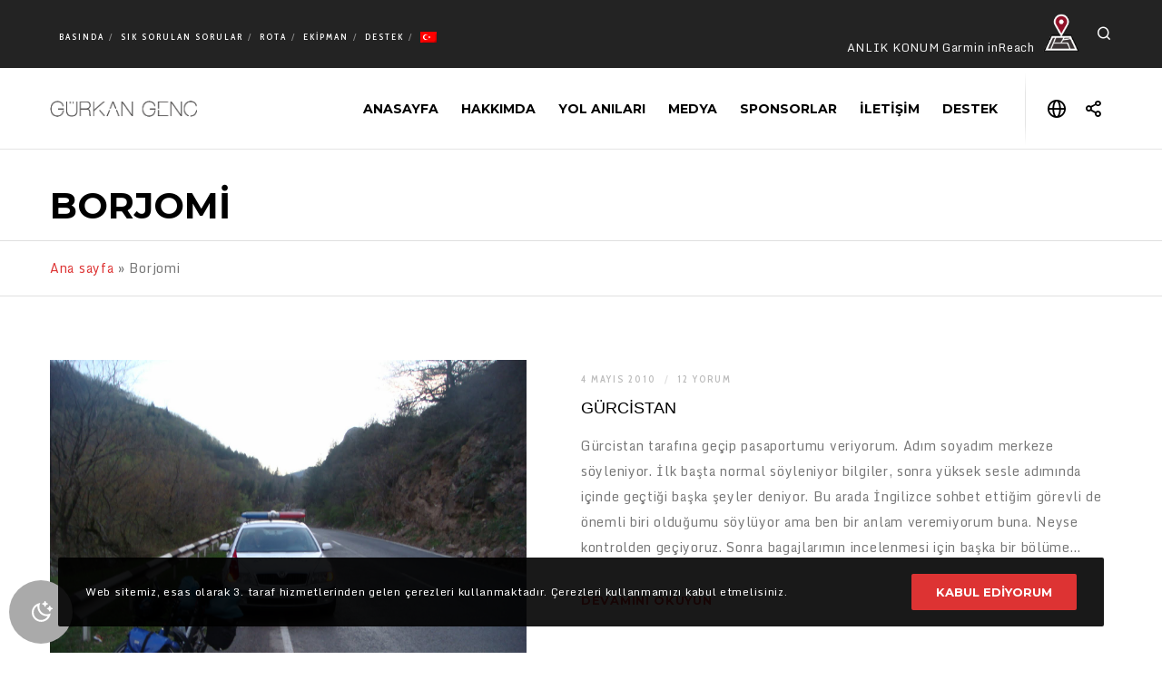

--- FILE ---
content_type: text/javascript
request_url: https://gurkangenc.com/wp-content/litespeed/js/7f330817193080c546e44e36b682182b.js?ver=01ae0
body_size: 5845
content:
document.addEventListener("DOMContentLoaded",function(){let root=window;if(gn_colors[0]!=""){if(!gn_colors.gonight_body_background.length){gn_colors.gonight_body_background='#282828'}
if(!gn_colors.gonight_text_color.length){gn_colors.gonight_text_color='#f5f5f5'}
if(!gn_colors.gonight_input_color.length){gn_colors.gonight_input_color='#f5f5f5'}
if(!gn_colors.gonight_input_background.length){gn_colors.gonight_input_background='#313131'}
if(!gn_colors.gonight_button_color.length){gn_colors.gonight_button_color='#f5f5f5'}
if(!gn_colors.gonight_button_background.length){gn_colors.gonight_button_background='#757575'}
if(!gn_colors.gonight_links_color.length){gn_colors.gonight_links_color='#009688'}}
var defValues={nightMode:{body:"#282828",texts:"#f5f5f5",inputs:{color:'#f5f5f5',backgroundColor:"#313131"},buttons:{color:"#f5f5f5",backgroundColor:"#757575"},textareas:{color:'#f5f5f5',backgroundColor:"#313131"},links:"#009688",classes:[],isTwbs3:!1,buttonType:1,},};let dbValues={body:gn_colors.gonight_body_background,texts:gn_colors.gonight_text_color,inputs:{color:gn_colors.gonight_input_color,backgroundColor:gn_colors.gonight_input_background},buttons:{color:gn_colors.gonight_button_color,backgroundColor:gn_colors.gonight_button_background},links:gn_colors.gonight_links_color,buttonType:2,};let readyValues=Object.assign(defValues.nightMode,dbValues);var defaults={nightMode:readyValues,};var Nightly=function(persistence=!1,nightMode){this.isDark=persistence?null:!1;this.initialTheme=null;this.nightMode=!nightMode?defaults.nightMode:{body:nightMode.body||defaults.nightMode.body,texts:nightMode.texts||defaults.nightMode.texts,inputs:{color:nightMode.inputs?nightMode.inputs.color:defaults.nightMode.inputs.color,backgroundColor:nightMode.inputs?nightMode.inputs.backgroundColor:defaults.nightMode.inputs.backgroundColor},buttons:{color:nightMode.buttons?nightMode.buttons.color:defaults.nightMode.buttons.color,backgroundColor:nightMode.buttons?nightMode.buttons.backgroundColor:defaults.nightMode.buttons.backgroundColor},textareas:{color:nightMode.textareas?nightMode.textareas.color:defaults.nightMode.textareas.color,backgroundColor:nightMode.textareas?nightMode.textareas.backgroundColor:defaults.nightMode.textareas.backgroundColor},links:nightMode.links||defaults.nightMode.links,classes:nightMode.classes||defaults.nightMode.classes,isTwbs3:nightMode.isTwbs3||defaults.nightMode.isTwbs3,};this.linkTags=document.getElementsByTagName('a');this.inputTags=document.querySelectorAll('input:not([type=submit]), select');this.buttons=document.querySelectorAll('button, input[type=submit]');this.textareaTags=document.getElementsByTagName('textarea');this.button1=document.createElement('div');this.button2=document.createElement('div');this.button1.innerHTML='<div class="gn-button-1" id="goNightToggle">Dark Mode<svg xmlns="http://www.w3.org/2000/svg" viewBox="0 0 24 24"><g id="Page-1" stroke="none" stroke-width="1" fill="none" fill-rule="evenodd"><g id="moon-clear-line" transform="translate(-2.000000, 0.000000)"><polygon id="Shape" points="0 0 24 0 24 24 0 24"></polygon><path d="M10,6 C9.99928403,8.84922088 11.5140071,11.4837947 13.976694,12.9167056 C16.4393808,14.3496165 19.4783183,14.3645837 21.955,12.956 C21.474,18.03 17.2,22 12,22 C6.477,22 2,17.523 2,12 C2,6.8 5.97,2.526 11.044,2.045 C10.3575564,3.24993728 9.99768299,4.61325082 10,6 Z M4,12 C4,16.418278 7.581722,20 12,20 C14.8774004,19.9998278 17.5333948,18.4555562 18.957,15.955 C18.641,15.985 18.321,16 18,16 C12.477,16 8,11.523 8,6 C8,5.679 8.015,5.36 8.045,5.043 C5.54444377,6.46660517 4.00017218,9.12259959 4,12 Z" id="Shape" fill="#000000" fill-rule="nonzero"></path><path d="M18.164,2.291 L19,2.5 L19,3.5 L18.164,3.709 C17.4475681,3.88817506 16.8881751,4.44756809 16.709,5.164 L16.5,6 L15.5,6 L15.291,5.164 C15.1118249,4.44756809 14.5524319,3.88817506 13.836,3.709 L13,3.5 L13,2.5 L13.836,2.291 C14.5520463,2.11150297 15.1109953,1.55216954 15.29,0.836 L15.5,0 L16.5,0 L16.709,0.836 C16.8881751,1.55243191 17.4475681,2.11182494 18.164,2.291 Z" id="star1" class="moon-star" fill="#000000"></path><path d="M23.164,7.291 L24,7.5 L24,8.5 L23.164,8.709 C22.4475681,8.88817506 21.8881751,9.44756809 21.709,10.164 L21.5,11 L20.5,11 L20.291,10.164 C20.1118249,9.44756809 19.5524319,8.88817506 18.836,8.709 L18,8.5 L18,7.5 L18.836,7.291 C19.5524319,7.11182494 20.1118249,6.55243191 20.291,5.836 L20.5,5 L21.5,5 L21.709,5.836 C21.8881751,6.55243191 22.4475681,7.11182494 23.164,7.291 Z" id="star2" class="moon-star" fill="#000000"></path></g></g></svg></div>';this.button2.innerHTML='<div class="btn btn-primary">Button 2</div>';this.buttonType=nightMode.buttonType||defaults.nightMode.buttonType;this.darkify=function(cb){if(this.isDark)
return;this.isDark=persistence?this.setLocalStorage(!0):!0;this.initialTheme={body:document.body.style.backgroundColor,texts:document.body.style.color,links:this.linkTags[0]?this.linkTags[0].style.color:'',inputs:{color:this.inputTags[0]?this.inputTags[0].style.color:'',backgroundColor:this.inputTags[0]?this.inputTags[0].style.backgroundColor:''},buttons:{color:this.buttons[0]?this.buttons[0].style.color:'',backgroundColor:this.buttons[0]?this.buttons[0].style.color:''},textareas:{color:this.textareaTags[0]?this.textareaTags[0].style.color:'',backgroundColor:this.textareaTags[0]?this.textareaTags[0].style.backgroundColor:''},};var linkTagsLength=this.linkTags.length?this.linkTags.length:0;var inputTagsLength=this.inputTags.length?this.inputTags.length:0;var buttonTagsLength=this.buttons.length?this.buttons.length:0;var textareaTagsLength=this.textareaTags.length?this.textareaTags.length:0;document.body.style.backgroundColor=this.nightMode.body;document.body.style.color=this.nightMode.texts;document.body.classList.add('gn-dark-mode');for(var i=0;i<linkTagsLength;i++){this.linkTags[i].style.color=this.nightMode.links}
for(i=0;i<inputTagsLength;i++){this.inputTags[i].style.color=this.nightMode.inputs.color;this.inputTags[i].style.backgroundColor=this.nightMode.inputs.backgroundColor}
for(i=0;i<buttonTagsLength;i++){this.buttons[i].style.color=this.nightMode.buttons.color;this.buttons[i].style.borderColor=this.nightMode.buttons.backgroundColor;this.buttons[i].style.backgroundColor=this.nightMode.buttons.backgroundColor}
for(i=0;i<textareaTagsLength;i++){this.textareaTags[i].style.color=this.nightMode.textareas.color;this.textareaTags[i].style.borderColor=this.nightMode.textareas.color;this.textareaTags[i].style.backgroundColor=this.nightMode.textareas.backgroundColor}
if(this.nightMode.classes.length>0){this.applyClasses()}
if(cb)
cb();};this.lightify=function(cb){if(this.initialTheme){this.isDark=persistence?this.setLocalStorage(!1):!1;document.body.style.backgroundColor=this.initialTheme.body;document.body.style.color=this.initialTheme.texts;document.body.classList.remove('gn-dark-mode');var linkTagsLength=this.linkTags.length?this.linkTags.length:0;var inputTagsLength=this.inputTags.length?this.inputTags.length:0;var buttonTagsLength=this.buttons.length?this.buttons.length:0;var textareaTagsLength=this.textareaTags.length?this.textareaTags.length:0;for(var i=0;i<linkTagsLength;i++){this.linkTags[i].style.color=this.initialTheme.links}
for(i=0;i<inputTagsLength;i++){this.inputTags[i].style.color=this.initialTheme.inputs.color;this.inputTags[i].style.backgroundColor=this.initialTheme.inputs.backgroundColor}
for(i=0;i<buttonTagsLength;i++){this.buttons[i].style.color=this.initialTheme.buttons.color;this.buttons[i].style.borderColor=this.initialTheme.buttons.backgroundColor;this.buttons[i].style.backgroundColor=this.initialTheme.buttons.backgroundColor}
for(i=0;i<textareaTagsLength;i++){this.textareaTags[i].style.color=this.initialTheme.textareas.color;this.textareaTags[i].style.borderColor=this.initialTheme.textareas.backgroundColor;this.textareaTags[i].style.backgroundColor=this.initialTheme.textareas.backgroundColor}
if(this.nightMode.classes.length>0){this.removeClasses()}}
if(cb)
cb();};this.toggle=function(nightCallback,dayCallback){if(this.isDark){this.lightify(dayCallback)}else{this.darkify(nightCallback)}};this.applyClasses=function(){var classes=this.nightMode.classes;var element;for(var i=0;i<classes.length;i++){element=document.getElementsByClassName(classes[i].to);for(var j=0;j<element.length;j++){element[j].classList.add(classes[i].apply)}}};this.removeClasses=function(){var classes=this.nightMode.classes;var element;for(var i=0;i<classes.length;i++){element=document.getElementsByClassName(classes[i].to);for(var j=0;j<element.length;j++){element[j].classList.remove(classes[i].apply)}}};this.checkLocalStorage=function(){var localIsDark=root.localStorage.getItem('nightlyIsDark');var localNightMode=root.localStorage.getItem('nightlyNightMode');if(localNightMode&&!nightMode){this.nightMode=JSON.parse(localNightMode)}
if(localIsDark==='true'){this.darkify()}else if(localIsDark==='false'){this.lightify()}else{this.setLocalStorage(!1)}};this.setLocalStorage=function(bool){root.localStorage.setItem('nightlyIsDark',bool);root.localStorage.setItem('nightlyNightMode',JSON.stringify(this.nightMode));return bool};this.clearLocalStorage=function(){root.localStorage.removeItem('nightlyIsDark');root.localStorage.removeItem('nightlyNightMode')};if(persistence){this.checkLocalStorage()}else{this.clearLocalStorage()}};if(typeof module==='object'&&module.exports){module.exports=Nightly}else{root.Nightly=Nightly}
var Nightly=new Nightly(!1,{body:gn_colors.gonight_body_background,texts:gn_colors.gonight_text_color,inputs:{color:gn_colors.gonight_input_color,backgroundColor:gn_colors.gonight_input_background},buttons:{color:gn_colors.gonight_button_color,backgroundColor:gn_colors.gonight_button_background},links:gn_colors.gonight_links_color,buttonType:2,});(function($){'use strict';$(document).ready(function(){$('body *').each(function(index){let elBackground=window.getComputedStyle(this,null).getPropertyValue('background-color');if(lightColor(elBackground,235)){$(this).addClass('go-night-background')}
let elColor=window.getComputedStyle(this,null).getPropertyValue('color');if(!lightColor(elColor,110)){$(this).addClass('go-night-color')}
let elBorder=window.getComputedStyle(this,null).getPropertyValue('border-color');let endIndex=elBorder.indexOf(")");let slicedValue=elBorder.slice(0,endIndex+1);if(lightColor(slicedValue,235)){$(this).addClass('go-night-border')}});function lightColor(color,hspValue){var r,g,b,hsp;if(color.match(/^rgb/)){color=color.match(/^rgba?\((\d+),\s*(\d+),\s*(\d+)(?:,\s*(\d+(?:\.\d+)?))?\)$/);r=color[1];g=color[2];b=color[3]}else{color=+("0x"+color.slice(1).replace(color.length<5&&/./g,'$&$&'));r=color>>16;g=color>>8&255;b=color&255}
hsp=Math.sqrt(0.299*(r*r)+0.587*(g*g)+0.114*(b*b));if(hsp>hspValue){return!0}else{return!1}}
let siteLogo=null,darkLogo=[],invertBtn="";if(gn_button.invert_mode&&gn_button.invert_mode=="on"){invertBtn='<div class="gn-invert-btn"><svg xmlns="http://www.w3.org/2000/svg" viewBox="0 0 24 24"><path fill="none" d="M0 0h24v24H0z"/><path d="M5.636 6.636L12 .272l6.364 6.364a9 9 0 1 1-12.728 0zM7.05 8.05A7 7 0 0 0 12.004 20L12 3.1 7.05 8.05z"/></svg></div>'}
if(!gn_button.include_via_shortcode||gn_button.include_via_shortcode!=='on'){if(gn_button.button_type==1){$('body').append('<div class="gn-button-wrapper btn-'+gn_button.button_type+' fixed">'+invertBtn+'<div class="gn-button-1"><span>'+js_strings.darkmode+'</span><svg xmlns="http://www.w3.org/2000/svg" viewBox="0 0 24 24"><g id="Page-1" stroke="none" stroke-width="1" fill="none" fill-rule="evenodd"><g id="moon-clear-line" transform="translate(-2.000000, 0.000000)"><polygon id="Shape" points="0 0 24 0 24 24 0 24"></polygon><path d="M10,6 C9.99928403,8.84922088 11.5140071,11.4837947 13.976694,12.9167056 C16.4393808,14.3496165 19.4783183,14.3645837 21.955,12.956 C21.474,18.03 17.2,22 12,22 C6.477,22 2,17.523 2,12 C2,6.8 5.97,2.526 11.044,2.045 C10.3575564,3.24993728 9.99768299,4.61325082 10,6 Z M4,12 C4,16.418278 7.581722,20 12,20 C14.8774004,19.9998278 17.5333948,18.4555562 18.957,15.955 C18.641,15.985 18.321,16 18,16 C12.477,16 8,11.523 8,6 C8,5.679 8.015,5.36 8.045,5.043 C5.54444377,6.46660517 4.00017218,9.12259959 4,12 Z" id="Shape" fill="#000000" fill-rule="nonzero"></path><path d="M18.164,2.291 L19,2.5 L19,3.5 L18.164,3.709 C17.4475681,3.88817506 16.8881751,4.44756809 16.709,5.164 L16.5,6 L15.5,6 L15.291,5.164 C15.1118249,4.44756809 14.5524319,3.88817506 13.836,3.709 L13,3.5 L13,2.5 L13.836,2.291 C14.5520463,2.11150297 15.1109953,1.55216954 15.29,0.836 L15.5,0 L16.5,0 L16.709,0.836 C16.8881751,1.55243191 17.4475681,2.11182494 18.164,2.291 Z" id="star1" class="moon-star" fill="#000000"></path><path d="M23.164,7.291 L24,7.5 L24,8.5 L23.164,8.709 C22.4475681,8.88817506 21.8881751,9.44756809 21.709,10.164 L21.5,11 L20.5,11 L20.291,10.164 C20.1118249,9.44756809 19.5524319,8.88817506 18.836,8.709 L18,8.5 L18,7.5 L18.836,7.291 C19.5524319,7.11182494 20.1118249,6.55243191 20.291,5.836 L20.5,5 L21.5,5 L21.709,5.836 C21.8881751,6.55243191 22.4475681,7.11182494 23.164,7.291 Z" id="star2" class="moon-star" fill="#000000"></path></g></g></svg></div></div>')}
if(gn_button.button_type==2){$('body').append('<div class="gn-button-wrapper btn-'+gn_button.button_type+' fixed">'+invertBtn+'<div class="gn-button-2"><div class="knob"></div><span class="label">'+js_strings.day+'</span><span class="label">'+js_strings.night+'</span></div></div>')}
if(gn_button.button_type==3){$('body').append('<div class="gn-button-wrapper btn-'+gn_button.button_type+' fixed">'+invertBtn+'<div class="gn-button-3"><svg xmlns="http://www.w3.org/2000/svg" viewBox="0 0 24 24"><g id="Page-1" stroke="none" stroke-width="1" fill="none" fill-rule="evenodd"><g id="moon-clear-line" transform="translate(-2.000000, 0.000000)"><polygon id="Shape" points="0 0 24 0 24 24 0 24"></polygon><path d="M10,6 C9.99928403,8.84922088 11.5140071,11.4837947 13.976694,12.9167056 C16.4393808,14.3496165 19.4783183,14.3645837 21.955,12.956 C21.474,18.03 17.2,22 12,22 C6.477,22 2,17.523 2,12 C2,6.8 5.97,2.526 11.044,2.045 C10.3575564,3.24993728 9.99768299,4.61325082 10,6 Z M4,12 C4,16.418278 7.581722,20 12,20 C14.8774004,19.9998278 17.5333948,18.4555562 18.957,15.955 C18.641,15.985 18.321,16 18,16 C12.477,16 8,11.523 8,6 C8,5.679 8.015,5.36 8.045,5.043 C5.54444377,6.46660517 4.00017218,9.12259959 4,12 Z" id="Shape" fill="#000000" fill-rule="nonzero"></path><path d="M18.164,2.291 L19,2.5 L19,3.5 L18.164,3.709 C17.4475681,3.88817506 16.8881751,4.44756809 16.709,5.164 L16.5,6 L15.5,6 L15.291,5.164 C15.1118249,4.44756809 14.5524319,3.88817506 13.836,3.709 L13,3.5 L13,2.5 L13.836,2.291 C14.5520463,2.11150297 15.1109953,1.55216954 15.29,0.836 L15.5,0 L16.5,0 L16.709,0.836 C16.8881751,1.55243191 17.4475681,2.11182494 18.164,2.291 Z" id="star1" class="moon-star" fill="#000000"></path><path d="M23.164,7.291 L24,7.5 L24,8.5 L23.164,8.709 C22.4475681,8.88817506 21.8881751,9.44756809 21.709,10.164 L21.5,11 L20.5,11 L20.291,10.164 C20.1118249,9.44756809 19.5524319,8.88817506 18.836,8.709 L18,8.5 L18,7.5 L18.836,7.291 C19.5524319,7.11182494 20.1118249,6.55243191 20.291,5.836 L20.5,5 L21.5,5 L21.709,5.836 C21.8881751,6.55243191 22.4475681,7.11182494 23.164,7.291 Z" id="star2" class="moon-star" fill="#000000"></path></g></g></svg></div></div>')}
if(gn_button.button_type==4){$('body').append('<div class="gn-button-wrapper btn-'+gn_button.button_type+' fixed">'+invertBtn+'<div class="gn-button-4"><div class="stage"><svg xmlns="http://www.w3.org/2000/svg" viewBox="0 0 24 24"><g><path fill="none" d="M0 0h24v24H0z"/><path fill-rule="nonzero" fill="white" d="M12 18a6 6 0 1 1 0-12 6 6 0 0 1 0 12zm0-2a4 4 0 1 0 0-8 4 4 0 0 0 0 8zM11 1h2v3h-2V1zm0 19h2v3h-2v-3zM3.515 4.929l1.414-1.414L7.05 5.636 5.636 7.05 3.515 4.93zM16.95 18.364l1.414-1.414 2.121 2.121-1.414 1.414-2.121-2.121zm2.121-14.85l1.414 1.415-2.121 2.121-1.414-1.414 2.121-2.121zM5.636 16.95l1.414 1.414-2.121 2.121-1.414-1.414 2.121-2.121zM23 11v2h-3v-2h3zM4 11v2H1v-2h3z"/></g></svg><span>'+js_strings.day+'</span></div><div class="stage"><svg xmlns="http://www.w3.org/2000/svg" viewBox="0 0 24 24"><g><path fill="none" d="M0 0h24v24H0z"/><path fill-rule="nonzero" d="M10 7a7 7 0 0 0 12 4.9v.1c0 5.523-4.477 10-10 10S2 17.523 2 12 6.477 2 12 2h.1A6.979 6.979 0 0 0 10 7zm-6 5a8 8 0 0 0 15.062 3.762A9 9 0 0 1 8.238 4.938 7.999 7.999 0 0 0 4 12z"/></g></svg><span>'+js_strings.night+'</span></div></div></div>')}
if(gn_button.button_type==5){$('body').append('<div class="gn-button-wrapper btn-'+gn_button.button_type+' fixed">'+invertBtn+'<div class="gn-button-5"><div class="knob"><span>'+js_strings.day+'</span><span>'+js_strings.night+'</span></div><span class="label1">'+js_strings.day+'</span><span class="label2">'+js_strings.night+'</span></div></div>')}
if(gn_button.button_type==6){$('body').append('<div class="gn-button-wrapper btn-'+gn_button.button_type+' fixed">'+invertBtn+'<div class="gn-button-6"><div class="text"><div>'+js_strings.lightmode+'</div><div>'+js_strings.darkmode+'</div></div><div class="icon"><svg xmlns="http://www.w3.org/2000/svg" viewBox="0 0 24 24"><g><path fill-rule="nonzero" d="M10 6a8 8 0 0 0 11.955 6.956C21.474 18.03 17.2 22 12 22 6.477 22 2 17.523 2 12c0-5.2 3.97-9.474 9.044-9.955A7.963 7.963 0 0 0 10 6zm-6 6a8 8 0 0 0 8 8 8.006 8.006 0 0 0 6.957-4.045c-.316.03-.636.045-.957.045-5.523 0-10-4.477-10-10 0-.321.015-.64.045-.957A8.006 8.006 0 0 0 4 12zm14.164-9.709L19 2.5v1l-.836.209a2 2 0 0 0-1.455 1.455L16.5 6h-1l-.209-.836a2 2 0 0 0-1.455-1.455L13 3.5v-1l.836-.209A2 2 0 0 0 15.29.836L15.5 0h1l.209.836a2 2 0 0 0 1.455 1.455zm5 5L24 7.5v1l-.836.209a2 2 0 0 0-1.455 1.455L21.5 11h-1l-.209-.836a2 2 0 0 0-1.455-1.455L18 8.5v-1l.836-.209a2 2 0 0 0 1.455-1.455L20.5 5h1l.209.836a2 2 0 0 0 1.455 1.455z"/></g></svg></div></div></div>')}
if(gn_button.button_type==7){$('body').append('<div class="gn-button-wrapper btn-'+gn_button.button_type+' fixed">'+invertBtn+'<div class="gn-button-7"><div class="knob"><span>'+js_strings.day+'</span><span>'+js_strings.night+'</span></div><span class="label1">'+js_strings.day+'</span><span class="label2">'+js_strings.night+'</span></div></div>')}}
if(gn_theme.site_logo&&gn_theme.old_logo_type&&gn_theme.old_logo_selector){let selectorMerge=null;switch(gn_theme.old_logo_type){case 'id':selectorMerge='#';break;case 'class':selectorMerge='.';break;default:selectorMerge='.'}
selectorMerge+=gn_theme.old_logo_selector;siteLogo=document.querySelectorAll(selectorMerge);if(siteLogo.length>=1){[...siteLogo].forEach(function(currentLogo){let duplicatedLogo=currentLogo.cloneNode();currentLogo.insertAdjacentElement('afterend',duplicatedLogo);duplicatedLogo.setAttribute('src',gn_theme.site_logo);duplicatedLogo.classList.add('gn-dark-logo');currentLogo.classList.add('gn-normal-logo')})}}
let docElement=document.documentElement,gnButton=$('.gn-button-wrapper'),invertButton=$('.gn-invert-btn');if(gn_config.last_time&&gn_config.last_time=='on'){if(localStorage.darkmode&&localStorage.darkmode=='on'){gnButton.addClass('active');Nightly.darkify()}
if(localStorage.darkmode&&localStorage.darkmode=='off'){gnButton.removeClass('active');Nightly.lightify()}}
if(gn_config.auto_mode&&gn_config.auto_mode=='on'){let autoModeFrom=gn_config.auto_mode_from||'09:00';let autoModeTo=gn_config.auto_mode_to||'09:00';let autoModeFromHour=Number(autoModeFrom.split(':')[0]);let autoModeFromMinute=Number(autoModeFrom.split(':')[1]);let autoModeToHour=Number(autoModeTo.split(':')[0]);let autoModeToMinute=Number(autoModeTo.split(':')[1]);let autoModeFromMinutes=autoModeFromHour*60+autoModeFromMinute;let autoModeToMinutes=autoModeToHour*60+autoModeToMinute;let now=new Date();let currentHourMinutes=now.getHours()*60+now.getMinutes();if(autoModeToMinutes>autoModeFromMinutes){if(currentHourMinutes>=autoModeFromMinutes&&currentHourMinutes<=autoModeToMinutes){gnButton.addClass('active');Nightly.darkify()}}else{if(currentHourMinutes<=autoModeToMinutes||currentHourMinutes>=autoModeFromMinutes){gnButton.addClass('active');Nightly.darkify()}}}
if(gn_button.button_size){docElement.style.setProperty('--button-width',gn_button.button_size+"px")}
if(gn_button.button_margin){docElement.style.setProperty('--button-margin',gn_button.button_margin+"px")}
if(gn_colors.gonight_body_background){docElement.style.setProperty('--body-background',gn_colors.gonight_body_background)}
if(gn_colors.gonight_text_color){docElement.style.setProperty('--text-color',gn_colors.gonight_text_color)}
if(gn_colors.gonight_links_color){docElement.style.setProperty('--link-color',gn_colors.gonight_links_color)}
gnButton.find("[class*=gn-button-]").on('click',function(){if(!localStorage.darkmode||localStorage.darkmode=='off'){localStorage.setItem('darkmode','on')}else{localStorage.setItem('darkmode','off')}
$(this).parent().toggleClass('active');Nightly.toggle()});if(gn_button.invert_mode&&gn_button.invert_mode=="on"){invertButton.on('click',function(){$('html').toggleClass('gn-invert')})}
if(gn_button.button_location){if(gn_button.button_location=='topleft'){gnButton.css({'top':0,'left':0,'bottom':'auto','right':'auto'})}
if(gn_button.button_location=='topcenter'){gnButton.css({'top':0,'left':'50%','bottom':'auto','right':'auto','transform':'translateX(-50%)'})}
if(gn_button.button_location=='topright'){gnButton.css({'top':0,'right':0,'bottom':'auto','left':'auto'})}
if(gn_button.button_location=='bottomleft'){gnButton.css({'top':'auto','left':0,'bottom':0,'right':'auto'})}
if(gn_button.button_location=='bottomcenter'){gnButton.css({'top':'auto','left':'50%','bottom':0,'right':'auto','transform':'translateX(-50%)'})}
if(gn_button.button_location=='bottomright'){gnButton.css({'top':'auto','right':0,'bottom':0,'left':'auto'})}
if(gn_button.button_location=='centerleft'){gnButton.css({'top':'50%','left':0,'bottom':'auto','right':'auto','transform':'translateY(-50%)'})}
if(gn_button.button_location=='centerright'){gnButton.css({'top':'50%','left':'auto','bottom':'auto','right':0,'transform':'translateY(-50%)'})}}
if(gn_theme.custom_elements){let customElements=gn_theme.custom_elements.split(",");for(const el of customElements){$(el).addClass('gn-nobackground')}}
window.setTimeout(()=>{gnButton.addClass('ease')},1000)})})(jQuery)})
;

--- FILE ---
content_type: application/javascript; charset=UTF-8
request_url: https://gurkangenc.disqus.com/count-data.js?1=18%20
body_size: 230
content:
var DISQUSWIDGETS;

if (typeof DISQUSWIDGETS != 'undefined') {
    DISQUSWIDGETS.displayCount({"text":{"and":"ve","comments":{"zero":"Yorum Yok","multiple":"{num} Yorum","one":"1 Yorum"}},"counts":[{"id":"18 ","comments":12}]});
}

--- FILE ---
content_type: text/javascript
request_url: https://gurkangenc.com/wp-content/litespeed/js/1488ae2a2c44b3153ec2bfa507ee4b95.js?ver=32587
body_size: 22995
content:
var GRVE=GRVE||{};var mobstickySidebar=!1;var spinner='<div class="grve-spinner"></div>';var addFeatureSpinner=!0;var addFeatureSpinner=!0;var deviceDoubleTap=!0;(function($){"use strict";GRVE.documentReady={init:function(){GRVE.pageSettings.bodyLoader();GRVE.pageSettings.removeVideoBg();GRVE.header.init();GRVE.sectionSettings.init();GRVE.setColumnHeight.init();GRVE.mainMenu.init();GRVE.slideToggleMenu.init('#grve-hidden-menu','#grve-hidden-menu .grve-menu');GRVE.slideToggleMenu.init('#grve-main-header.grve-header-side','#grve-main-menu.grve-vertical-menu .grve-menu');GRVE.slideToggleMenu.init('#grve-sidearea','.widget_nav_menu');GRVE.slideToggleMenu.init('#grve-sidearea','.widget_pages');if($('#grve-feature-section').length>0){GRVE.featureSection.init();GRVE.featureSize.init('#grve-feature-section');GRVE.featureParallax.init({section:'#grve-feature-section.grve-bg-parallax',threshold:350});GRVE.featureAnimated.init()}
if($('.grve-page-title').length>0){GRVE.featureSection.init({section:'.grve-page-title'});GRVE.featureSize.init('.grve-page-title')}
GRVE.parallaxSection.init('.grve-section.grve-bg-parallax');GRVE.pageSettings.init();GRVE.isotope.init();GRVE.isotope.noIsoFilters();GRVE.basicElements.init();GRVE.relatedPost.init();GRVE.fullPage.init();GRVE.pillingPage.init();GRVE.wooProductRating.init()}};GRVE.documentResize={init:function(){if($('#grve-feature-section').length>0){GRVE.featureSize.init('#grve-feature-section')}
if($('.grve-page-title').length>0){GRVE.featureSize.init('.grve-page-title')}
GRVE.sectionSettings.init();GRVE.setColumnHeight.init();GRVE.relatedPost.itemWidth();GRVE.basicElements.imageText()}};GRVE.documentScroll={init:function(){GRVE.header.stickyHeader();GRVE.header.stickyDevices();GRVE.featureSection.stopSlider();GRVE.socialBar.init();GRVE.pageSettings.onePageMenu();GRVE.pageSettings.stickySidebar();GRVE.pageSettings.anchorSticky()}};GRVE.documentLoad={init:function(){GRVE.basicElements.iconBox();GRVE.socialBar.init();GRVE.pageSettings.fixedFooter();GRVE.pageSettings.locationHash();if($('#grve-body').hasClass('compose-mode')){GRVE.isotope.init()}}};GRVE.header={init:function(){GRVE.header.stickyHeader();GRVE.header.stickyDevices()},calHeight:function(){var $mainHeader=$('#grve-main-header'),headerHeight=$mainHeader.height();if($('#grve-header').hasClass('hide')||$('#grve-header').data('sticky')=='none'){headerHeight=0}
return headerHeight},stickyHeader:function(){if($(window).width()+scrollBarWidth<tabletPortrait||!$('#grve-header').length)return;var $header=$('#grve-header'),$mainHeader=$('#grve-main-header'),stickyType=$header.data('sticky'),scroll=$(window).scrollTop(),topBarHeight=$('#grve-top-bar').length?$('#grve-top-bar').height():0,offset=topBarHeight+wpBarHeight,headerHeight=$mainHeader.height(),headerOffset=$header.offset().top;if(stickyType=='none'){return}
if(offset===0&&headerOffset===0){$header.addClass('grve-fixed')}
if(scroll>headerOffset){if(!$header.hasClass('grve-fixed')){$header.addClass('grve-fixed')}
$header.addClass('grve-sticky-header');$header.addClass('grve-'+stickyType)}else{$header.removeClass('grve-'+stickyType);$header.removeClass('grve-sticky-header');if(headerOffset>0){$header.removeClass('grve-fixed')}}
var scrollOffset=300;if($('#grve-feature-section').length){scrollOffset=$('#grve-feature-section').height()}
if(stickyType=='advanced'&&scroll>scrollOffset-$mainHeader.height()){var scrollDir=GRVE.scrollDir.init();if(scrollDir.direction=='scrollDown'){$header.addClass('hide')}else{$header.removeClass('hide')}}},stickyDevices:function(){if(!$('#grve-header').length){return}
var $header=$('#grve-header'),$resHeader=$('#grve-responsive-header'),stickyType=$header.data('sticky'),stickyDevice=$header.data('devices-sticky'),scroll=$(window).scrollTop(),topBarHeight=$('#grve-top-bar').length?$('#grve-top-bar').height():0,offset=topBarHeight+wpBarHeight,headerHeight=$header.height(),headerOffset=$resHeader.offset().top;if(!$header.length){return}
if(stickyDevice=='no'&&$(window).width()+scrollBarWidth<tabletPortrait){return}
if(offset===0&&headerOffset===0){$resHeader.addClass('grve-fixed')}
if(scroll>headerOffset){if(!$resHeader.hasClass('grve-fixed')){$resHeader.addClass('grve-fixed')}}else{if(headerOffset>0){$resHeader.removeClass('grve-fixed')}}}};GRVE.mainMenu={init:function(){this.mainMenu()},mainMenu:function(){var $menu=$('#grve-main-menu.grve-horizontal-menu'),$item=$menu.find('li.menu-item'),$menuItem=$menu.find('li.menu-item-has-children'),target='.menu-item-has-children',subMenu='.sub-menu',mTimer;$menu.on('mouseenter',target,over).on('mouseleave',target,out);function over(){var $this=$(this);if($this.prop('hoverTimeout')){$this.prop('hoverTimeout',clearTimeout($this.prop('hoverTimeout')))}
$this.prop('hoverIntent',setTimeout(function(){$this.addClass('mHover');menuPosition($this)},100))}
function out(){var $this=$(this);if($this.prop('hoverIntent')){$this.prop('hoverIntent',clearTimeout($this.prop('hoverIntent')))}
$this.prop('hoverTimeout',setTimeout(function(){$this.removeClass('mHover')},100))}
if(isMobile.any()&&$(window).width()>tabletPortrait){$menuItem.find(' > a').bind('touchstart touchend',function(e){var $this=$(this);menuPosition($this);$this.parent().siblings().removeClass('mHover');if($this.attr('href')!='#'||$this.attr('href')==='#'){if(!$this.parent().hasClass('mHover')){e.preventDefault();$this.parent().addClass('mHover')}}});$(document).bind('touchstart touchend',function(e){if(!$menuItem.is(e.target)&&$menuItem.has(e.target).length===0){$menuItem.removeClass('mHover').find('li').removeClass('mHover')}})}
function menuPosition(item){var $item=item,$subMenu=$item.find(' > ul '),subMenuW=$subMenu.width(),subMenuP=$subMenu.offset().left,windowWidth=$(window).width();if((subMenuW+subMenuP)>windowWidth){$subMenu.addClass('grve-position-right')}}}};GRVE.slideToggleMenu={init:function(parent,element){if(!$(element).length)return;var $menu=$(element),$menuParent=$(parent),$menuItem=$menu.find('li.menu-item-has-children > a, li.page_item_has_children > a'),menuType=$menuParent.hasClass('grve-slide-menu')?'slide':'toggle',$arrow=$('<i class="grve-arrow"></i>'),$goBack=$('<li class="grve-goback"><a href="#"><i class="grve-arrow"></i></a></li>');if(menuType==='slide'){$arrow.appendTo($menuItem.parent());$goBack.prependTo($menuItem.parent().find('>ul'))}else{$arrow.appendTo($menuItem)}
$menuItem.on('tap click',function(e){var $this=$(this),link=$this.attr('href'),open=!1;if((link!='#'||link==='#')&&menuType=='toggle'){if(!$this.parent().hasClass('open')&&!open){e.preventDefault();$this.parent().addClass('open');toggle($this,open)}else{open=!0;toggle($this,open);$this.parent().removeClass('open')}}else if(link==='#'&&menuType=='slide'){e.preventDefault();var listLevel=$this.parents('ul').length,$firstItem=$this.parent().find('ul').first(),menuOffset=$menu.offset().top,offset=$this.offset().top,title=$this.html();appendTitle(title,$firstItem);$firstItem.addClass('grve-show').css({'top':-(offset-menuOffset)});var firstItemH=$firstItem.outerHeight();if($('body').hasClass('rtl')){animRightMenu(firstItemH,listLevel)}else{animLeftMenu(firstItemH,listLevel)}}});if(menuType==='slide'){var $arrowBtn=$menuItem.parent().find('.grve-arrow');$arrowBtn.on('click',function(){var $this=$(this),listLevel=$this.parents('ul').length,$firstItem=$this.parent().find('ul').first(),menuOffset=$menu.offset().top,offset=$this.offset().top,title=$this.parent().find('a').first().html();appendTitle(title,$firstItem);$firstItem.addClass('grve-show').css({'top':-(offset-menuOffset)});var firstItemH=$firstItem.outerHeight();if($('body').hasClass('rtl')){animRightMenu(firstItemH,listLevel)}else{animLeftMenu(firstItemH,listLevel)}})}
$('li.grve-goback a').on('click',function(e){e.preventDefault();var listLevel=$(this).parents('ul ul').length-1,$firstItem=$(this).closest('.sub-menu'),firstItemH=$firstItem.closest('.menu-item-has-children').closest('ul').height();setTimeout(function(){$firstItem.removeClass('grve-show')},300);if($('body').hasClass('rtl')){animRightMenu(firstItemH,listLevel)}else{animLeftMenu(firstItemH,listLevel)}});function toggle($this,open){var $subMenu=$this.parent().find('>ul');if(open){$subMenu.slideUp(200)}else{$subMenu.slideDown(200)}}
function animLeftMenu(height,listLevel){$menu.parent().height(height);$menu.css('transform','translate3d('+ -listLevel*100+'%,0,0)')}
function animRightMenu(height,listLevel){$menu.parent().height(height);$menu.css('transform','translate3d('+listLevel*100+'%,0,0)')}
function appendTitle(title,list){if(list.find('.grve-goback .grve-item').length)return;$(title).appendTo(list.find('> .grve-goback a'))}}};GRVE.featureSize={init:function(section){var featureHeight;if($(section).hasClass('grve-fullscreen')){featureHeight=fullscreen()}else{featureHeight=customSize()}
function fullscreen(){var windowHeight=$(window).height(),headerHeight=0,topBarHeight=$('#grve-top-bar').length?$('#grve-top-bar').outerHeight():0;if($('#grve-responsive-header').is(':visible')){if(!$('#grve-header').hasClass('grve-responsive-overlapping')){headerHeight=$('#grve-responsive-header').outerHeight()}}else if(!$('#grve-header').hasClass('grve-overlapping')&&!$('#grve-theme-wrapper').hasClass('grve-header-side')){headerHeight=$('#grve-main-header').outerHeight()}
var sectionHeight=windowHeight-headerHeight-topBarHeight;$(section).find('.grve-wrapper').css('height',sectionHeight);return sectionHeight}
function customSize(){var initWidth=tabletLandscape,initHeight=$(section).data('height'),minHeight=parseInt($(section).find('.grve-wrapper').css('min-height')),newSize=calSize(initWidth,initHeight);if($(window).width()+scrollBarWidth>=initWidth){$(section).find('.grve-wrapper').css({'height':initHeight});return initHeight}else{$(section).find('.grve-wrapper').css({'height':newSize.newHeight});if(newSize.newHeight<minHeight){return minHeight}else{return newSize.newHeight}}
function calSize(initWidth,initHeight){var ratio=initHeight/initWidth,height=$(window).width()*ratio;return{newHeight:parseInt(height)}}}
return featureHeight}};GRVE.featureSection={animate:!1,init:function(settings){GRVE.featureSection.config={section:'#grve-feature-section',};$.extend(GRVE.featureSection.config,settings);var section=GRVE.featureSection.config.section;if($(section).find('.grve-bg-image').length>0){loadFeatureImage();if(addFeatureSpinner){GRVE.featureSection.addSpinner(section)}}else if(!$(section).find('.grve-bg-image').length&&$(section).find('.grve-bg-video').length){if(addFeatureSpinner){GRVE.featureSection.addSpinner(section)}}else{GRVE.featureAnim.startAnim($(section))}
function loadFeatureImage(){var $bgImage=$(section).find('.grve-bg-image'),totalBgImage=$bgImage.length;var waitImgDone=function(){totalBgImage--;if(!totalBgImage){if($(section).hasClass('grve-with-slider')){GRVE.featureSection.featureSlider()}else{if(addFeatureSpinner){setTimeout(function(){GRVE.featureSection.removeSpinner(section)},600)}else{GRVE.featureSection.showFeature(section)}}}};$bgImage.each(function(){function imageUrl(input){return input.replace(/"/g,"").replace(/url\(|\)$/ig,"")}
var image=new Image(),$that=$(this);image.src=imageUrl($that.css('background-image'));$(image).on('load',waitImgDone).on("error",waitImgDone)})}},addSpinner:function(section){$(spinner).appendTo($(section));$(section).addClass('grve-with-spinner')},removeSpinner:function(section){var $spinner=$(section).find('.grve-spinner');$spinner.fadeOut(900,function(){$spinner.remove();GRVE.featureSection.showFeature(section)})},showFeature:function(section){var $section=$(section),$overlay=$section.find('.grve-bg-overlay'),$content=$section.find('.grve-content'),$bgImage=$section.find('.grve-bg-image'),$bgVideo=$section.find('.grve-bg-video');$bgImage.addClass('grve-show');$bgVideo.addClass('grve-show');$overlay.addClass('grve-show');if($section.hasClass('grve-with-slider')){GRVE.featureSection.animate=!0}
GRVE.featureAnim.startAnim($section)},featureSlider:function(){var $slider=$('#grve-feature-slider'),pauseHover=$slider.attr('data-slider-pause')=='yes'?!0:'',sliderSpeed=parseInt($slider.attr('data-slider-speed'))?parseInt($slider.attr('data-slider-speed')):6000,transition=$slider.attr('data-slider-transition')!='slide'?$slider.attr('data-slider-transition'):!1,slidersLength=$slider.find('.grve-slider-item ').length,autoHeight=!1;if($(window).width()+scrollBarWidth<=mobileScreen){autoHeight=!0}
customNav($slider);$slider.owlCarousel({navigation:!1,pagination:!1,autoHeight:autoHeight,slideSpeed:800,paginationSpeed:800,afterAction:sliderAction,singleItem:!0,autoPlay:!0,stopOnHover:pauseHover,baseClass:'grve-slider',theme:'grve-theme',transitionStyle:transition});if(addFeatureSpinner){setTimeout(function(){GRVE.featureSection.removeSpinner('#grve-feature-section');$slider.trigger('owl.play',sliderSpeed)},600)}else{GRVE.featureSection.showFeature('#grve-feature-section')}
function customNav(element){var $navWrapper=element.parent(),$navNext=$navWrapper.find('.grve-carousel-next'),$navPrev=$navWrapper.find('.grve-carousel-prev');$navNext.on('click',function(){element.trigger('owl.next')});$navPrev.on('click',function(){element.trigger('owl.prev')})}
function sliderAction(){var curItem=this.currentItem,preItem=this.prevItem,$currentSlide=this.$owlItems.eq(curItem),$prevSlide=this.$owlItems.eq(preItem),$currentSliderItem=$currentSlide.find('.grve-slider-item'),sliderColor=$currentSliderItem.attr('data-header-color'),color='grve-'+sliderColor;if(!GRVE.featureSection.animate)return;GRVE.featureAnim.startAnim($currentSliderItem);if(!$('#grve-main-header').hasClass('grve-header-side')){$('#grve-main-header').removeClass('grve-light grve-dark').addClass(color)}
$('#grve-feature-section .grve-carousel-navigation').removeClass('grve-light grve-dark grve-default').addClass(color)}},stopSlider:function(){if(!GRVE.featureSection.animate)return;var $scroll=$(window).scrollTop(),$slider=$('#grve-feature-slider'),sliderSpeed=parseInt($slider.attr('data-slider-speed'))?parseInt($slider.attr('data-slider-speed')):6000;if($scroll>10){$slider.trigger('owl.stop')}else{$slider.trigger('owl.play',sliderSpeed)}}};GRVE.resizeVideo={init:function($selector){GRVE.resizeVideo.videoSettings($selector);$(window).smartresize(function(){GRVE.resizeVideo.videoSettings($selector)})},videoSettings:function($selector){var $video=$selector.find('video'),containerWidth=$selector.parent().outerWidth(),containerHeight=$selector.parent().outerHeight(),ratio=16/9,videoHeight=containerHeight,videoWidth=containerHeight*ratio;if(videoWidth<containerWidth){videoWidth=containerWidth;videoHeight=containerWidth*ratio}
$video.width(videoWidth).height(videoHeight);if($selector.parent().is($('#grve-feature-section'))){if(addFeatureSpinner){setTimeout(function(){GRVE.featureSection.removeSpinner('#grve-feature-section')},600)}else{GRVE.featureSection.showFeature('#grve-feature-section')}}}};GRVE.featureAnim={settings:function($section){var animEffect=$section.find('.grve-content').data('animation'),animDelay=200,contentItems={graphic:$section.find(' .grve-graphic '),subheading:$section.find(' .grve-subheading '),title:$section.find(' .grve-title '),description:$section.find(' .grve-description '),button1:$section.find(' .grve-btn-1 '),button2:$section.find(' .grve-btn-2 ')};return{items:contentItems,effect:animEffect,delay:animDelay}},startAnim:function(section){var $section=section,settings=GRVE.featureAnim.settings($section),items=settings.items,effect=settings.effect,delay=settings.delay,cnt=3;$section.find('.grve-content').addClass('grve-show');$.each(items,function(key,item){cnt++;$(item).removeClass('animate-fade-in animate-fade-in-up animate-fade-in-down animate-fade-in-left animate-fade-in-right animate-zoom-in animate-zoom-out');addAnimClass(effect);function addAnimClass(effect){setTimeout(function(){var itemClass='animate-'+effect;$(item).addClass(itemClass)},cnt*delay)}})}};GRVE.featureAnimated={init:function(){var $this=$('#grve-feature-section.grve-bg-animated');zoomBg($this);function zoomBg($this){$this.on('mouseenter',function(){$this.addClass('zoom')});$this.on('mouseleave',function(){$this.removeClass('zoom')})}}};GRVE.featureParallax={init:function(settings){this.config={section:'#grve-feature-section.grve-bg-parallax',threshold:250,};$.extend(this.config,settings);if(!$(this.config.section).length)return;var section=this.config.section,sectionLenght=$(section).length,threshold=this.config.threshold,$parallaxEl=$(section).find('.grve-bg-image'),$content=$(section).find('.grve-content');var sectionHeight,elementHeight,sectionTop,speed;function updateParam(){sectionHeight=GRVE.featureSize.init(section);elementHeight=sectionHeight+threshold;sectionTop=$(section).offset().top;speed=(sectionHeight+sectionTop)/(elementHeight-sectionHeight)}
function update(){var windowScroll=$(window).scrollTop(),windowHeight=$(window).height(),translate=0;if(sectionTop-windowScroll<=windowHeight&&sectionTop-windowScroll+windowHeight>=windowHeight-sectionHeight){translate=(windowScroll)/speed}else{translate=0}
var transform='translateY('+ -translate+'px)',opacity=1-(2*windowScroll/elementHeight);$parallaxEl.css({'height':elementHeight,'-webkit-transform':transform,'-moz-transform':transform,'-ms-transform':transform,'-o-transform':transform,'transform':transform});$content.css({'opacity':opacity})}
updateParam();update();$(window).on('scroll',function(){update()});if(isMobile.any()){$(window).on("orientationchange",function(){updateParam();update()})}else{$(window).smartresize(function(){updateParam();update()})}}};GRVE.pageSettings={init:function(){this.grveModal();this.gotoFirstSection();this.bgLoader();this.imageLoader();this.fitVid();this.hiddenArea();this.backtoTop();this.animatedBg();this.hovers();this.onePageSettings();this.shoppingCart();this.anchorBar();this.socialShareLinks();this.lightBox()},bodyLoader:function(){var $overflow=$('#grve-loader-overflow'),$loader=$('.grve-spinner');if($overflow.length>0){bodyLoader=!0}else{return}
var images=$('img, .grve-bg-image');$.each(images,function(){var el=$(this),image=el.css('background-image').replace(/"/g,'').replace(/url\(|\)$/ig,'');if(image&&image!==''&&image!=='none')
images=images.add($('<img>').attr('src',image));if(el.is('img'))
images=images.add(el);});images.imagesLoaded(function(){setTimeout(function(){$loader.fadeOut(500);$overflow.delay(500).fadeOut(700,function(){bodyLoader=!1;GRVE.basicElements.animAppear();GRVE.basicElements.counter()})},600)})},removeVideoBg:function(){$('.grve-background-wrapper').each(function(){var bgImage=$(this).find('.grve-bg-image');var bgVideo=$(this).find('.grve-bg-video');var bgVcVideo=$(this).find('.grve-bg-video-wrapper');var bgVcVideoButton=$(this).find('.grve-bg-video-button-device');var bgVideoDevice=bgVideo.data('videoDevice')!=undefined?bgVideo.data('videoDevice'):'no';if(isMobile.any()&&'no'===bgVideoDevice){if(bgVideo.length){bgVideo.remove()}
if(bgVcVideo.length){bgVcVideo.remove()}}else{if(bgVideo.length){var videoElement=$(this).find('.grve-bg-video video');var canPlayVideo=!1;$(this).find('.grve-bg-video source').each(function(){if(videoElement.get(0).canPlayType($(this).attr('type'))){canPlayVideo=!0}});if(canPlayVideo){bgImage.remove();GRVE.resizeVideo.init($(this))}else{bgVideo.remove()}}
if(bgVcVideo.length){bgImage.remove()}
if(bgVcVideoButton.length){bgVcVideoButton.remove()}}})},grveModal:function(){var $button=$('.grve-toggle-modal'),$overlay=$('<div id="grve-modal-overlay" class="grve-body-overlay"></div>'),$closeBtn=$('<div class="grve-close-btn grve-close-modal grve-close-line"><span></span><span></span></div>'),$themeWrapper=$('#grve-theme-wrapper'),content;$button.on('click',function(e){content=$(this).attr('href');if(content.indexOf("#")===0&&$(content).length>0){e.preventDefault();$overlay.appendTo($themeWrapper);$closeBtn.appendTo($(content));$(content).addClass('prepare-anim');openModal();$closeBtn.on('click',function(e){e.preventDefault();closeModal()});$(content).on('click',function(e){if(!$('.grve-modal-item').is(e.target)&&$('.grve-modal-item').has(e.target).length===0){e.preventDefault();closeModal()}})}});function openModal(){$overlay.fadeIn(function(){$(content).addClass('animate')})}
function closeModal(){$(content).removeClass('animate mobile');setTimeout(function(){$overlay.fadeOut(function(){$(content).removeClass('prepare-anim');$overlay.remove();$closeBtn.remove()})},600)}
$(document).on('keyup',function(evt){if(evt.keyCode==27&&$(content).hasClass('animate')){closeModal()}})},gotoFirstSection:function(){var headerHeight=$('#grve-header').data('sticky')!='none'?$('#grve-main-header').height():0,anchorBarHeight=$('.grve-anchor-menu').length?$('.grve-anchor-menu').outerHeight():0,$selector=$('#grve-feature-section #grve-goto-section'),$nextSection=$('#grve-content');$selector.on('click',function(){if($nextSection.length){$('html,body').animate({scrollTop:$nextSection.offset().top-headerHeight-anchorBarHeight+1},1000);return!1}})},bgLoader:function(){var $selector=$('#grve-header .grve-bg-image, #grve-content .grve-bg-image, #grve-footer .grve-bg-image, #grve-related-post .grve-bg-image, #grve-sidearea .grve-bg-image');$selector.each(function(){var $selector=$(this);if($selector.data('loader')=='yes'){GRVE.pageSettings.addSpinner($selector)}
function imageUrl(input){return input.replace(/"/g,"").replace(/url\(|\)$/ig,"")}
var image=new Image(),$that=$(this);image.src=imageUrl($that.css('background-image'));image.onload=function(){if($selector.data('loader')=='yes'){GRVE.pageSettings.removeSpinner($selector)}else{$that.addClass('grve-show')}}})},imageLoader:function(){var selectors={singleImage:'.grve-image',media:'.grve-media'};$.each(selectors,function(key,value){if($(this).length){var item=$(this),imgLoad=imagesLoaded(item);imgLoad.on('always',function(){$(value).find('img').animate({'opacity':1},1000)})}})},addSpinner:function($selector){var $section=$selector;$(spinner).appendTo($section.parent())},removeSpinner:function($selector){var $section=$selector.parent(),$spinner=$section.find('.grve-spinner');$spinner.fadeOut(600,function(){$selector.addClass('grve-show');$spinner.remove()})},fitVid:function(){$('.grve-video, .grve-media').fitVids();$('iframe[src*="youtube"]').parent().fitVids();$('iframe[src*="vimeo"]').parent().fitVids()},stickySidebar:function(){var $item=$('#grve-sidebar.grve-fixed-sidebar'),$content=$('#grve-main-content');if(!$item.length){return}
var $itemWrapper=$item.find('.grve-wrapper'),itemHeight=$itemWrapper.outerHeight()+80,itemWidth=$item.outerWidth()-1,headerHeight=$('#grve-header').data('sticky')!='none'?$('#grve-main-header').outerHeight():0,anchorBarHeight=$('.grve-anchor-menu').length?$('.grve-anchor-menu').outerHeight():0,offset=headerHeight+anchorBarHeight+80,windowHeight=$(window).height();if(itemHeight>windowHeight){$itemWrapper.css({'position':'static','top':'auto'});return!1}
if((isMobile.any()&&!mobstickySidebar)||$(window).width()+scrollBarWidth<tabletPortrait){$itemWrapper.css({'position':'','top':'','width':''});return}
var contentHeight=$content.outerHeight(),contentTop=$content.offset().top,contentBottom=contentTop+contentHeight,initTop=$item.css('top')!='auto'?parseInt($item.css('top')):0;if(($(window).scrollTop()>contentTop-offset+80)&&($(window).scrollTop()<contentBottom-(offset+itemHeight))){$itemWrapper.css({'position':'fixed','width':itemWidth,'top':offset})}else if($(window).scrollTop()>contentTop){$itemWrapper.css({'position':'absolute','top':contentHeight-itemHeight-initTop})}else if($(window).scrollTop()<contentTop+80){$itemWrapper.css({'position':'static','top':'auto'})}},hiddenArea:function(section,btn){var $btn=$('.grve-toggle-hiddenarea'),$themeWrapper=$('#grve-theme-wrapper'),$closeBtn=$('.grve-hidden-area').find('.grve-close-btn'),areaWidth=0,content,$overlay;$btn.on('click',function(e){content=$(this).attr('href');if(content.indexOf("#")===0&&$(content).length>0){e.preventDefault();var overlayId=content.replace('#','');$(content).addClass('prepare-anim');$overlay=$('<div id="'+overlayId+'-overlay" class="grve-body-overlay"></div>');$overlay.appendTo($themeWrapper);areaWidth=hiddenAreaWidth(content);$(window).smartresize(function(){areaWidth=hiddenAreaWidth(content)});if($(content).hasClass('open')){closeHiddenArea()}else{openHiddenArea()}
var $link=$(content).find('a[href*="#"]:not( [href="#"] )');$link.on('click',function(){var target=$(this.hash),targetHash=this.hash,dataValue=this.hash.replace('#','');if(target.length&&(target.hasClass('grve-section')||target.hasClass('grve-bookmark'))){closeHiddenArea()}
if($('[data-anchor="'+dataValue+'"]').length){closeHiddenArea()}
if('grve-goto-header'==dataValue){closeHiddenArea()}})}});$closeBtn.on('click',function(){closeHiddenArea()});function openHiddenArea(){$overlay.fadeIn(function(){$('body').scrollTop(0);$(content).addClass('open');$(this).on('click',function(){closeHiddenArea()})})}
function closeHiddenArea(){$themeWrapper.css({'height':'auto'});$(content).removeClass('open');$overlay.fadeOut(function(){$overlay.remove();$(content).removeClass('prepare-anim')})}
function hiddenAreaWidth(area){var windowWidth=$(window).width(),areaWidth=windowWidth/4,minWidth=500;if($(window).width()+scrollBarWidth<=mobileScreen){areaWidth=windowWidth+30}else if(areaWidth<minWidth){areaWidth=minWidth}
$(area).css({'width':areaWidth});return areaWidth}},hiddenAreaHeight:function(area){if(!$(area).length)return;var windowWidth=$(window).width(),windowHeight=$(window).height(),hiddenAreaHeight=$(area).find('.grve-hiddenarea-content').outerHeight()+200,$themeWrapper=$('#grve-theme-wrapper'),$scroller=$(area).find('.grve-scroller'),$buttonWrapper=$(area).find('.grve-buttons-wrapper'),btnWrapperHeight=$buttonWrapper.length?$buttonWrapper.height():0,sideHeight=0;if(hiddenAreaHeight>windowHeight){sideHeight=hiddenAreaHeight}else{sideHeight=windowHeight}
if($(window).width()+scrollBarWidth<=mobileScreen){$scroller.css({'height':'auto'});$(area).css({'position':'absolute','height':sideHeight});$themeWrapper.css({'height':sideHeight,'overflow':'hidden'})}else{$scroller.css({'height':windowHeight-btnWrapperHeight-150});$themeWrapper.css({'height':'','overflow':''})}},backtoTop:function(){var selectors={topBtn:'.grve-back-top',dividerBtn:'.grve-divider-backtotop',topLink:'a[href="#grve-goto-header"]'},footerBarHeight=$('.grve-footer-bar').length?$('.grve-footer-bar').outerHeight():0;if($(selectors.topBtn).length){$(window).on('scroll',function(){var scroll=$(this).scrollTop(),$topBtn=$(selectors.topBtn);if(scroll>600){$topBtn.addClass('grve-show')}else{$topBtn.removeClass('grve-show')}
if(scroll+$(window).height()>$(document).height()-footerBarHeight){$topBtn.css({'transform':'translate(0, '+ -(footerBarHeight+70)+'px)'})}else{$topBtn.css({'transform':''})}})}
$.each(selectors,function(key,value){$(value).on('click',function(e){e.preventDefault();$('html, body').animate({scrollTop:0},900)})})},animatedBg:function(){var $section=$('.grve-section');$section.each(function(){var $this=$(this);if($this.hasClass('grve-bg-animated')){zoomBg($this)}else if($this.hasClass('grve-bg-horizontal')){horizontalBg($this)}});function zoomBg($this){$this.on('mouseenter',function(){$this.addClass('zoom')});$this.on('mouseleave',function(){$this.removeClass('zoom')})}
function horizontalBg($this){var bgPosition=0;setInterval(function(){bgPosition++;$this.find('.grve-bg-image').css({'background-position':bgPosition+'px center','background-repeat':'repeat'})},75)}},hovers:function(){var $hoverItem=$('.grve-image-hover');if(!isMobile.any()){$hoverItem.off('click');$hoverItem.off('mouseenter mouseleave').on('mouseenter mouseleave',function(){$(this).toggleClass('hover')})}else{var touchevent='touchend';if($hoverItem.parent().parent().hasClass('grve-carousel-item')){touchevent='touchstart'}
$hoverItem.on(touchevent,function(e){var $item=$(this);if($item.hasClass('hover')||!deviceDoubleTap){return!0}else{$item.addClass('hover');$hoverItem.not(this).removeClass('hover');e.preventDefault();return!1}});$(document).on('touchstart touchend',function(e){if(!$hoverItem.is(e.target)&&$hoverItem.has(e.target).length===0){$hoverItem.removeClass('hover')}})}},shrinkHeaderHeight:function(){var headerHeight=0,stickyType=$('#grve-header').data('sticky'),diviceSticky=$('#grve-header').data('devices-sticky');if(stickyType!='none'&&$(window).width()+scrollBarWidth>tabletPortrait&&$('#grve-header').length>0){if(stickyType=='simple'){headerHeight=$('#grve-main-header').height()}
if(stickyType=='advanced'){headerHeight=0}
if(stickyType=='shrink'){headerHeight=$('#grve-header').data('sticky-height')}}
if(diviceSticky=='yes'&&$(window).width()+scrollBarWidth<tabletPortrait&&$('#grve-header').length>0){headerHeight=$('#grve-responsive-header').height()}
return headerHeight},onePageSettings:function(){$('a[href*="#"]:not( [href="#"] )').on('click',function(e){var headerHeight=GRVE.pageSettings.shrinkHeaderHeight(),anchorBarHeight=$('.grve-anchor-menu').length?$('.grve-anchor-menu').outerHeight():0,target=$(this.hash);if(target.length&&(target.hasClass('grve-section')||target.hasClass('grve-bookmark'))){var page=$('html,body');page.animate({scrollTop:target.offset().top-headerHeight-anchorBarHeight+2},1000);page.bind("scroll mousedown DOMMouseScroll mousewheel keyup",function(e){if(e.which>0||e.type==="mousedown"||e.type==="mousewheel"){page.stop().unbind('scroll mousedown DOMMouseScroll mousewheel keyup')}});return!1}})},locationHash:function(){if(window.location.hash){setTimeout(function(){var headerHeight=GRVE.pageSettings.shrinkHeaderHeight(),anchorBarHeight=$('.grve-anchor-menu').length?$('.grve-anchor-menu').outerHeight():0,target=window.location.hash;if($(target).length){$('html, body').scrollTop($(target).offset().top-headerHeight-anchorBarHeight+2)}},0)}},onePageMenu:function(){var $section=$('#grve-main-content .grve-section[id]');if(!$section.length)return;var headerHeight=GRVE.pageSettings.shrinkHeaderHeight(),anchorBarHeight=$('.grve-anchor-menu').length?$('.grve-anchor-menu').outerHeight():0,offsetTop=headerHeight+anchorBarHeight+wpBarHeight,scroll=$(window).scrollTop();$section.each(function(){var $that=$(this),currentId=$that.attr('id'),sectionOffset=$that.offset().top-offsetTop;if(sectionOffset<=scroll&&sectionOffset+$that.outerHeight()>scroll){$('a[href*="#'+currentId+'"]').parent().addClass('active')}else{$('a[href*="#'+currentId+'"]').parent().removeClass("active")}})},anchorSticky:function(){var $anchor=$('.grve-anchor-menu'),$section=$('#grve-main-content .grve-section[id]');if(!$anchor.length||$(window).width()+scrollBarWidth<=tabletPortrait)return;var $anchorWrapper=$anchor.find('.grve-anchor-wrapper'),headerHeight=$('#grve-header').data('sticky')!='none'?$('#grve-main-header').height():0,anchorTop=$anchor.offset().top,offset=anchorTop-headerHeight,scroll=$(window).scrollTop();if(scroll>=offset){$anchorWrapper.addClass('grve-sticky').css({'top':headerHeight})}else{$anchorWrapper.removeClass('grve-sticky').css({'top':''})}
function findActive(){$section.each(function(){var actual=$(this),actualHeight=actual.outerHeight(),actualAnchor=$anchor.find('a[href="#'+actual.attr('id')+'"]').parent();if((actual.offset().top-$anchor.height()<=$(window).scrollTop())&&(actual.offset().top+actualHeight-$anchor.height()>$(window).scrollTop())){actualAnchor.addClass('active')}else{actualAnchor.removeClass('active')}})}},anchorBar:function(){var $anchorBar=$('.grve-anchor-menu'),$anchorMenu=$anchorBar.find('.grve-container > ul '),$menuItem=$anchorBar.find('li.menu-item-has-children > a'),$anchorBtn=$anchorBar.find('.grve-anchor-btn'),$arrow=$('<i class="grve-arrow"></i>');$arrow.appendTo($menuItem);$menuItem.each(function(){var $that=$(this),$parent=$that.parent(),$subMenu=$parent.find(' > ul'),link=$that.attr('href'),$item=$that;if(link!='#'){$item=$that.find('.grve-arrow')}
$item.on('tap click',function(e){e.preventDefault();$parent.toggleClass('open');if($subMenu.is(':visible')){$subMenu.slideUp(200)}else{$subMenu.slideDown(200)}})});$anchorBtn.on('tap click',function(e){e.preventDefault();if($anchorMenu.is(':visible')){$anchorMenu.slideUp(200)}else{$anchorMenu.slideDown(200)}});$(window).smartresize(function(){if($(window).width()+scrollBarWidth>tabletPortrait){$anchorBar.find('ul.sub-menu').removeAttr('style').parent().removeClass('open');$anchorMenu.removeAttr('style');$('.grve-anchor-wrapper').removeClass('grve-sticky').removeAttr('style')}})},fixedFooter:function(){var $footer=$('#grve-footer'),sticky=$footer.data('sticky-footer'),prevSection=$footer.prev(),prevMargin=parseInt(prevSection.css('margin-bottom'));if(!$footer.length||sticky!='yes'||isMobile.any())return;update();$(window).smartresize(function(){update()});function update(){var windowHeight=$(window).height(),footerHeight=$footer.outerHeight(),margin=footerHeight+prevMargin;if(footerHeight>windowHeight){$footer.removeClass('grve-fixed-footer').prev().css('margin-bottom',0)}else{$footer.addClass('grve-fixed-footer').prev().css('margin-bottom',margin)}}},shoppingCart:function(){var $button=$('.grve-toggle-cart'),$cart=$('.grve-shoppin-cart-content'),$cartList=$cart.find('.cart_list'),timer;$button.on('mouseover',function(){clearTimeout(timer);openCart()});$button.on('mouseout',function(){closeCart()});$cart.on('mouseover',function(){clearTimeout(timer)});$cart.on('mouseout',function(){closeCart()});function openCart(){$cart.addClass('open')}
function closeCart(){timer=setTimeout(function(){$cart.removeClass('open')},300)}},lightBox:function(){$('.grve-image-popup').each(function(){$(this).magnificPopup({type:'image',preloader:!1,fixedBgPos:!0,fixedContentPos:!0,removalDelay:200,closeMarkup:'<div class="mfp-close grve-close-btn grve-close-modal grve-close-line"></div>',closeOnBgClick:!0,callbacks:{beforeOpen:function(){var mfpWrap=this.wrap;this.bgOverlay.fadeIn(200);addSpinner(mfpWrap)},imageLoadComplete:function(){var $spinner=this.wrap.find('.grve-spinner'),$content=this.container;removeSpinner($spinner,$content)},beforeClose:function(){this.wrap.fadeOut(100);this.bgOverlay.fadeOut(100)},},image:{verticalFit:!0,titleSrc:function(item){var title=item.el.data('title')?item.el.data('title'):'',caption=item.el.data('desc')?'<br><small>'+item.el.data('desc')+'</small>':'';if(''===title){title=item.el.find('.grve-title').html()?item.el.find('.grve-title').html():''}
if(''===caption){caption=item.el.find('.grve-caption').html()?'<br><small>'+item.el.find('.grve-caption').html()+'</small>':''}
return title+caption}}})});$('.grve-gallery-popup, .grve-post-gallery-popup').each(function(){$(this).magnificPopup({delegate:'a',type:'image',preloader:!1,fixedBgPos:!0,fixedContentPos:!0,removalDelay:200,closeMarkup:'<div class="mfp-close grve-close-btn grve-close-modal grve-close-line"></div>',closeOnBgClick:!0,callbacks:{beforeOpen:function(){var mfpWrap=this.wrap;this.bgOverlay.fadeIn(200);addSpinner(mfpWrap)},imageLoadComplete:function(){var $spinner=this.wrap.find('.grve-spinner'),$content=this.container;removeSpinner($spinner,$content)},beforeClose:function(){this.wrap.fadeOut(100);this.bgOverlay.fadeOut(100)},},gallery:{enabled:!0,tCounter:'%curr% / %total%'},image:{tError:'<a href="%url%">The image #%curr%</a> could not be loaded.',titleSrc:function(item){var title=item.el.data('title')?item.el.data('title'):'',caption=item.el.data('desc')?'<br><small>'+item.el.data('desc')+'</small>':'';if(''===title){title=item.el.find('.grve-title').html()?item.el.find('.grve-title').html():''}
if(''===caption){caption=item.el.find('.grve-caption').html()?'<br><small>'+item.el.find('.grve-caption').html()+'</small>':''}
return title+caption}}})});if(1==grve_main_data.grve_wp_gallery_popup){$('.gallery').each(function(){$(this).magnificPopup({delegate:'a',type:'image',preloader:!1,fixedBgPos:!0,fixedContentPos:!0,removalDelay:200,closeMarkup:'<div class="mfp-close grve-close-btn grve-close-modal grve-close-line"></div>',closeOnBgClick:!0,callbacks:{beforeOpen:function(){var mfpWrap=this.wrap;this.bgOverlay.fadeIn(200);addSpinner(mfpWrap)},imageLoadComplete:function(){var $spinner=this.wrap.find('.grve-spinner'),$content=this.container;removeSpinner($spinner,$content)},beforeClose:function(){this.wrap.fadeOut(100);this.bgOverlay.fadeOut(100)},},gallery:{enabled:!0,tCounter:'%curr% / %total%'},image:{tError:'<a href="%url%">The image #%curr%</a> could not be loaded.',titleSrc:function(item){var title=item.el.closest('.gallery-item').find('.gallery-caption').html()?item.el.closest('.gallery-item').find('.gallery-caption').html():'';return title}}})})}
if($('#grve-body').hasClass('grve-privacy-video-embeds-disabled')){$('.grve-youtube-popup, .grve-vimeo-popup, .grve-video-popup').each(function(){$(this).attr({"target":"_blank"})})}else{$('.grve-youtube-popup, .grve-vimeo-popup, .grve-video-popup').each(function(){$(this).magnificPopup({disableOn:0,type:'iframe',preloader:!1,fixedBgPos:!0,fixedContentPos:!0,removalDelay:200,closeMarkup:'<div class="mfp-close grve-close-btn grve-close-modal grve-close-line"></div>',closeOnBgClick:!0,callbacks:{beforeOpen:function(){var mfpWrap=this.wrap;this.bgOverlay.fadeIn(200);addSpinner(mfpWrap)},open:function(){var $spinner=this.wrap.find('.grve-spinner'),$content=this.container;removeSpinner($spinner,$content)},beforeClose:function(){this.wrap.fadeOut(100);this.bgOverlay.fadeOut(100)},}})})}
$('.grve-page-popup').each(function(){$(this).magnificPopup({disableOn:0,type:'iframe',preloader:!1,fixedBgPos:!0,fixedContentPos:!0,removalDelay:200,closeMarkup:'<div class="mfp-close grve-close-btn grve-close-modal grve-close-line"></div>',closeOnBgClick:!0,callbacks:{beforeOpen:function(){var mfpWrap=this.wrap;this.bgOverlay.fadeIn(200);addSpinner(mfpWrap)},open:function(){var $spinner=this.wrap.find('.grve-spinner'),$content=this.container;removeSpinner($spinner,$content)},beforeClose:function(){this.wrap.fadeOut(100);this.bgOverlay.fadeOut(100)},}})});function addSpinner(mfpWrap){$(spinner).appendTo(mfpWrap)}
function removeSpinner(spinner,content){setTimeout(function(){spinner.fadeOut(1000,function(){content.animate({'opacity':1},600)})},700)}},socialShareLinks:function(){$(document).on('click','.grve-social-share-facebook',function(e){e.preventDefault();window.open('https://www.facebook.com/sharer/sharer.php?u='+$(this).attr('href'),"facebookWindow","height=380,width=660,resizable=0,toolbar=0,menubar=0,status=0,location=0,scrollbars=0");return!1});$(document).on('click','.grve-social-share-twitter',function(e){e.preventDefault();window.open('http://twitter.com/intent/tweet?text='+encodeURIComponent($(this).attr('title'))+' '+$(this).attr('href'),"twitterWindow","height=450,width=660,resizable=0,toolbar=0,menubar=0,status=0,location=0,scrollbars=0");return!1});$(document).on('click','.grve-social-share-linkedin',function(e){e.preventDefault();window.open('http://www.linkedin.com/shareArticle?mini=true&url='+$(this).attr('href')+'&title='+encodeURIComponent($(this).attr('title')),"linkedinWindow","height=500,width=820,resizable=0,toolbar=0,menubar=0,status=0,location=0,scrollbars=0");return!1});$(document).on('click','.grve-social-share-pinterest',function(e){e.preventDefault();window.open('http://pinterest.com/pin/create/button/?url='+$(this).attr('href')+'&media='+$(this).data('pin-img')+'&description='+encodeURIComponent($(this).attr('title')),"pinterestWindow","height=600,width=600,resizable=0,toolbar=0,menubar=0,status=0,location=0,scrollbars=0");return!1});$(document).on('click','.grve-social-share-reddit',function(e){e.preventDefault();window.open('//www.reddit.com/submit?url='+$(this).attr('href'),"redditWindow","height=600,width=820,resizable=0,toolbar=0,menubar=0,status=0,location=0,scrollbars=1");return!1});$(document).on('click','.grve-social-share-tumblr',function(e){e.preventDefault();window.open('//www.tumblr.com/share/link?url='+$(this).attr('href')+'&name='+encodeURIComponent($(this).attr('title')),"tumblrWindow","height=600,width=600,resizable=0,toolbar=0,menubar=0,status=0,location=0,scrollbars=0");return!1});$(document).on('click','.grve-like-counter-link',function(e){e.preventDefault();var link=$(this);var id=link.data('post-id'),counter=link.parent().find('.grve-like-counter');var dataParams={action:'blade_grve_likes_callback',grve_likes_id:id,_grve_nonce:grve_main_data.nonce_likes};$.post(grve_main_data.ajaxurl,dataParams,function(response){if('-1'!=response){if('active'==response.status){link.addClass('active')}else{link.removeClass('active')}
counter.html(response.likes)}}).fail(function(xhr,status,error){});return!1})}};GRVE.basicElements={init:function(){this.pieChart();this.progressBars();this.counter();this.slider();this.testimonial();this.flexibleCarousel();this.carousel();this.advancedPromo();this.imageText();this.messageBox();this.wooProduct();this.wooProductZoom();this.animAppear();this.vcAccordion();this.vcTab();this.vcResponsiveTab();this.productSocials();this.countdown()},pieChart:function(){$('.grve-chart-number').each(function(){var $element=$(this),delay=$element.parent().data('delay')!==''?parseInt($element.parent().data('delay')):0,size=$element.data('pie-size'),chartSize='130';if(size=='small'){chartSize='100'}
if(size=='large'){chartSize='160'}
$element.css({'width':chartSize,'height':chartSize,'line-height':chartSize+'px'});$element.appear(function(){setTimeout(function(){GRVE.basicElements.pieChartInit($element,chartSize)},delay)})})},pieChartInit:function($element,size){var activeColor=$element.data('pie-active-color')!==''?$element.data('pie-active-color'):'rgba(0,0,0,1)',pieColor=$element.data('pie-color')!==''?$element.data('pie-color'):'rgba(0,0,0,0.1)',pieLineCap=$element.data('pie-line-cap')!==''?$element.data('pie-line-cap'):'round',lineSize=$element.data('pie-line-size')!==''?$element.data('pie-line-size'):'6',chartSize=size;$element.easyPieChart({barColor:activeColor,trackColor:pieColor,scaleColor:!1,lineCap:pieLineCap,lineWidth:lineSize,animate:1500,size:chartSize})},progressBars:function(){var selector='.grve-progress-bar';$(selector).each(function(){$(this).appear(function(){var val=$(this).attr('data-value'),percentage=$('<span class="grve-percentage">'+val+'%'+'</span>');$(this).find('.grve-bar-line').animate({width:val+'%'},1600);if($(this).parent().hasClass('grve-style-1')){percentage.appendTo($(this).find('.grve-bar')).animate({left:val+'%'},1600)}else{percentage.appendTo($(this).find('.grve-bar-title'))}})})},counter:function(){if(bodyLoader===!0){return}
var selector='.grve-counter-item > span';$(selector).each(function(i){var elements=$(selector)[i],thousandsSeparator=$(this).attr('data-thousands-separator')!==''?$(this).attr('data-thousands-separator'):',';$(elements).attr('id','grve-counter-'+i);var delay=$(this).parents('.grve-counter').attr('data-delay')!==''?parseInt($(this).parents('.grve-counter').attr('data-delay')):200,options={useEasing:!0,useGrouping:!0,separator:$(this).attr('data-thousands-separator-vis')!=='yes'?thousandsSeparator:'',decimal:$(this).attr('data-decimal-separator')!==''?$(this).attr('data-decimal-separator'):'.',prefix:$(this).attr('data-prefix')!==''?'<span class="grve-counter-prefix">'+$(this).attr('data-prefix')+'</span>':'',suffix:$(this).attr('data-suffix')!==''?'<span class="grve-counter-suffix">'+$(this).attr('data-suffix')+'</span>':''},counter=new CountUp($(this).attr('id'),$(this).attr('data-start-val'),$(this).attr('data-end-val'),$(this).attr('data-decimal-points'),2.5,options);$(this).appear(function(){setTimeout(function(){counter.start()},delay)})})},slider:function(settings){var $element=$('.grve-slider');$element.each(function(){var $that=$(this),carouselSettings={sliderSpeed:(parseInt($that.attr('data-slider-speed')))?parseInt($that.attr('data-slider-speed')):3000,paginationSpeed:(parseInt($that.attr('data-pagination-speed')))?parseInt($that.attr('data-pagination-speed')):400,autoHeight:$that.attr('data-slider-autoheight')=='yes'?!0:!1,sliderPause:$that.attr('data-slider-pause')=='yes'?!0:!1,autoPlay:$that.attr('data-slider-autoplay')!='no'?!0:!1,baseClass:'grve-carousel',pagination:$that.attr('data-slider-pagination')=='yes'?!0:!1,};carouselInit($that,carouselSettings);customNav($that)});function carouselInit(element,settings){element.owlCarousel({navigation:!1,pagination:settings.pagination,autoHeight:settings.autoHeight,slideSpeed:settings.paginationSpeed,paginationSpeed:settings.paginationSpeed,singleItem:!0,autoPlay:settings.autoPlay,stopOnHover:settings.sliderPause,baseClass:'owl-carousel',theme:'grve-theme'});if(settings.autoPlay==!0){element.trigger('owl.play',settings.sliderSpeed)}
$element.css('visibility','visible');function customNav(element){element.parent().find('.grve-carousel-next').on('click',function(){element.trigger('owl.next')});element.parent().find('.grve-carousel-prev').on('click',function(){element.trigger('owl.prev')})}}
function customNav(element){element.parent().find('.grve-carousel-next').on('click',function(){element.trigger('owl.next')});element.parent().find('.grve-carousel-prev').on('click',function(){element.trigger('owl.prev')})}},testimonial:function(){var $testimonial=$('.grve-testimonial');$testimonial.each(function(){var $that=$(this),carouselSettings={sliderSpeed:(parseInt($that.attr('data-slider-speed')))?parseInt($that.attr('data-slider-speed')):3000,paginationSpeed:(parseInt($that.attr('data-pagination-speed')))?parseInt($that.attr('data-pagination-speed')):400,transition:$that.attr('data-slider-transition')!='slide'?$that.attr('data-slider-transition'):!1,pagination:$that.attr('data-pagination')!='no'?!0:!1,autoHeight:$that.attr('data-slider-autoheight')=='yes'?!0:'',sliderPause:$that.attr('data-slider-pause')=='yes'?!0:!1,autoPlay:$that.attr('data-slider-autoplay')!='no'?!0:!1,itemNum:parseInt($that.attr('data-items')),baseClass:'grve-testimonial'};carouselInit($that,carouselSettings);customNav($that)});function carouselInit($element,settings){$element.owlCarousel({navigation:!1,pagination:settings.pagination,autoHeight:settings.autoHeight,slideSpeed:400,paginationSpeed:settings.paginationSpeed,singleItem:!0,autoPlay:settings.autoPlay,stopOnHover:settings.sliderPause,baseClass:'grve-testimonial-element',theme:'',transitionStyle:settings.transition});if(settings.autoPlay===!0){$element.trigger('owl.play',settings.sliderSpeed)}
$element.css('visibility','visible')}
function customNav($element){$element.parent().find('.grve-carousel-next').on('click',function(){$element.trigger('owl.next')});$element.parent().find('.grve-carousel-prev').on('click',function(){$element.trigger('owl.prev')})}},flexibleCarousel:function(){var $flexibleCarousel=$('.grve-flexible-carousel');$flexibleCarousel.each(function(){var $that=$(this),carouselSettings={sliderSpeed:(parseInt($that.attr('data-slider-speed')))?parseInt($that.attr('data-slider-speed')):3000,paginationSpeed:(parseInt($that.attr('data-pagination-speed')))?parseInt($that.attr('data-pagination-speed')):400,pagination:$that.attr('data-pagination')!='no'?!0:!1,autoHeight:$that.attr('data-slider-autoheight')=='yes'?!0:'',sliderPause:$that.attr('data-slider-pause')=='yes'?!0:!1,autoPlay:$that.attr('data-slider-autoplay')!='no'?!0:!1,itemNum:parseInt($that.attr('data-items')),itemTabletL:parseInt($that.attr('data-tablet-landscape-items')),itemTabletP:parseInt($that.attr('data-tablet-portrait-items')),itemMobile:parseInt($that.attr('data-mobile-items')),baseClass:'grve-flexible-carousel',direction:$('body').hasClass('rtl')?'rtl':'ltr'};carouselInit($that,carouselSettings);customNav($that)});function carouselInit($element,settings){$element.owlCarousel({direction:settings.direction,navigation:!1,pagination:settings.pagination,autoHeight:settings.autoHeight,slideSpeed:400,paginationSpeed:settings.paginationSpeed,autoPlay:settings.autoPlay,stopOnHover:settings.sliderPause,baseClass:'grve-carousel-element',theme:'',itemsCustom:[[0,settings.itemMobile],[700,settings.itemTabletP],[1024,settings.itemTabletL],[1200,settings.itemNum]]});if(settings.autoPlay===!0){$element.trigger('owl.play',settings.sliderSpeed)}
$element.css('visibility','visible')}
function customNav($element){$element.parent().find('.grve-carousel-next').on('click',function(){$element.trigger('owl.next')});$element.parent().find('.grve-carousel-prev').on('click',function(){$element.trigger('owl.prev')})}},carousel:function(){var $carousel=$('.grve-carousel');$carousel.each(function(){var $that=$(this),carouselSettings={sliderSpeed:(parseInt($that.attr('data-slider-speed')))?parseInt($that.attr('data-slider-speed')):3000,paginationSpeed:(parseInt($that.attr('data-pagination-speed')))?parseInt($that.attr('data-pagination-speed')):400,pagination:$that.attr('data-pagination')=='yes'?!0:!1,autoHeight:$that.attr('data-slider-autoheight')=='yes'?!0:'',sliderPause:$that.attr('data-slider-pause')=='yes'?!0:!1,autoPlay:$that.attr('data-slider-autoplay')!='no'?!0:!1,itemNum:parseInt($that.attr('data-items')),itemsTablet:[768,2],baseClass:'grve-carousel',gap:$that.parent().hasClass('grve-with-gap')&&!isNaN($that.data('gutter-size'))?Math.abs($that.data('gutter-size'))/2:0,direction:$('body').hasClass('rtl')?'rtl':'ltr'};carouselInit($that,carouselSettings);customNav($that)});function carouselInit($element,settings){$element.css({'margin-left':-settings.gap,'margin-right':-settings.gap});$element.owlCarousel({direction:settings.direction,navigation:!1,pagination:settings.pagination,autoHeight:settings.autoHeight,slideSpeed:400,paginationSpeed:settings.paginationSpeed,singleItem:!1,items:settings.itemNum,autoPlay:settings.autoPlay,stopOnHover:settings.sliderPause,baseClass:'grve-carousel-element',theme:'',itemsDesktop:!1,itemsDesktopSmall:!1,itemsTablet:settings.itemsTablet});if(settings.autoPlay===!0){$element.trigger('owl.play',settings.sliderSpeed)}
$element.css('visibility','visible');$element.find('.owl-item').css({'padding-left':settings.gap,'padding-right':settings.gap})}
function customNav($element){$element.parent().find('.grve-carousel-next').on('click',function(){$element.trigger('owl.next')});$element.parent().find('.grve-carousel-prev').on('click',function(){$element.trigger('owl.prev')})}},advancedPromo:function(){var $item=$('.grve-expandable-info');$item.each(function(){var $that=$(this),$wrapper=$that.parents('.grve-section'),$content=$that.find('.grve-expandable-info-content'),paddingTop=parseInt($wrapper.css('padding-top')),paddingBottom=parseInt($wrapper.css('padding-bottom'));$wrapper.addClass('grve-pointer-cursor');$wrapper.on('click',function(){var headerHeight=$('#grve-header').data('sticky')!='none'?$('#grve-main-header').outerHeight():0,fieldBarHeight=$('.grve-fields-bar').length?$('.grve-fields-bar').outerHeight():0,offset=$(this).offset().top,distance=offset-(headerHeight+fieldBarHeight);if($content.is(":visible")){$content.slideUp(600,function(){$content.removeClass('grve-show')})}else{$('html,body').animate({scrollTop:distance},600,function(){$content.slideDown(function(){$content.addClass('grve-show');return})})}});$wrapper.on('mouseenter',function(){$(this).css({'padding-top':paddingTop+40,'padding-bottom':paddingBottom+40})});$wrapper.on('mouseleave',function(){$(this).css({'padding-top':paddingTop,'padding-bottom':paddingBottom})})})},imageText:function(){var $el=$('.grve-image-text');if(!$el.length)return;$el.each(function(){var $that=$(this),$img=$that.find('img'),$cont=$that.find('.grve-content');$img.css({'padding-top':'','padding-bottom':''});$cont.css({'padding-top':'','padding-bottom':''});$that.css('visibility','hidden');$img.imagesLoaded(function(){var imgHeight=$img.height(),contHeight=$cont.height(),space=parseInt((imgHeight-contHeight)/2);if($(window).width()+scrollBarWidth>=mobileScreen){if(imgHeight<contHeight){space=parseInt((contHeight-imgHeight)/2);$img.css({'padding-top':space,'padding-bottom':space})}else{$cont.css({'padding-top':space,'padding-bottom':space})}}
$that.css('visibility','visible')})})},iconBox:function(){var $parent=$('.grve-row'),arrHeight=[];$parent.each(function(){var $iconBox=$(this).find('.grve-box-icon.grve-advanced-hover');if(!$iconBox.length)return;if(isMobile.any()){$iconBox.removeClass('grve-advanced-hover');return}
$iconBox.css({'height':'','padding-top':''});$iconBox.each(function(){var $that=$(this),$iconBoxHeigth=$that.height();arrHeight.push($iconBoxHeigth)});var maxHeight=Math.max.apply(Math,arrHeight)+20,iconHeight=$iconBox.find('.grve-wrapper-icon').height(),paddingTop=(maxHeight-iconHeight)/2;$iconBox.css({'height':maxHeight,'padding-top':paddingTop});if($iconBox.parents('.grve-section').hasClass('grve-custom-height')){var $section=$iconBox.parents('.grve-section');setTimeout(function(){$iconBox.addClass('grve-icon-box-active');GRVE.setColumnHeight.init()},300)}else{setTimeout(function(){$iconBox.addClass('grve-icon-box-active')},300)}
$iconBox.off('mouseenter mouseleave').on('mouseenter mouseleave',function(){$(this).toggleClass('hover')})})},messageBox:function(){var infoMessage=$('.grve-message'),closeBtn=infoMessage.find($('.grve-close'));closeBtn.on('click',function(){$(this).parent().slideUp(150)})},wooProduct:function(){var $item=$('.grve-product-item'),$addBtn=$item.find('.add_to_cart_button');$addBtn.on('click',function(){$(this).parents('.grve-product-switcher').addClass('product-added')})},wooProductZoom:function(){if(!isMobile.any()){if($('.grve-product-image.easyzoom').length){var $easyzoom=$('.grve-product-image.easyzoom').easyZoom();var api=$easyzoom.data('easyZoom');$(".variations_form").on('woocommerce_variation_has_changed',function(event,variation){var imageZoom=$('.grve-product-image .woocommerce-main-image').attr('href');var $productImg=$('.grve-product-image .woocommerce-main-image img');var productLargeImg=$productImg.attr('data-large_image');if(productLargeImg){imageZoom=$productImg.attr('data-large_image')}
var imageSrc=$productImg.attr('src');api.swap(imageSrc,imageZoom)})}}},animAppear:function(){if(bodyLoader===!0){return}
if(isMobile.any()){$('.grve-animated-item').css('opacity',1)}else{$('.grve-animated-item').each(function(){var timeDelay=$(this).attr('data-delay');$(this).appear(function(){var $that=$(this);setTimeout(function(){$that.addClass('grve-animated')},timeDelay)},{accX:0,accY:-150})})}},vcAccordion:function(){var $target=$('.vc_tta-accordion').find('a[data-vc-accordion]'),$panel=$('.vc_tta-panel');if($panel.find('.grve-isotope').length){setTimeout(function(){GRVE.isotope.init()},100)}
$target.on('click',function(){if($panel.find('.grve-isotope').length){setTimeout(function(){GRVE.isotope.init()},100)}
if($panel.find('.grve-image-text').length){GRVE.basicElements.imageText()}})},vcTab:function(){var $target=$('.vc_tta-tabs').find('a[data-vc-tabs]'),$panel=$('.vc_tta-panel');if($panel.find('.grve-isotope').length){setTimeout(function(){GRVE.isotope.init()},100)}
$target.on('click',function(){if($panel.find('.grve-isotope').length){setTimeout(function(){GRVE.isotope.init()},100)}
if($panel.find('.grve-image-text').length){GRVE.basicElements.imageText()}})},vcResponsiveTab:function(){var $target=$('.vc_tta-tabs').find('a[data-vc-accordion]'),$panel=$('.vc_tta-panel');if($panel.find('.grve-isotope').length){setTimeout(function(){GRVE.isotope.init()},100)}
$target.on('click',function(){if($panel.find('.grve-isotope').length){setTimeout(function(){GRVE.isotope.init()},100)}
if($panel.find('.grve-image-text').length){GRVE.basicElements.imageText()}})},productSocials:function(){var $socials=$('.grve-product-social'),$item=$socials.find('li');if(!$socials.length)return;$socials.appear(function(){$item.each(function(i,n){var $this=$(this);setTimeout(function(){$this.addClass('grve-animated')},150*i)})},{accX:0,accY:-50})},countdown:function(){$('.grve-countdown').each(function(){var $this=$(this),finalDate=$this.data('countdown'),numbersSize=$this.data('numbers-size'),textSize=$this.data('text-size'),numbersColor=$this.data('numbers-color'),textColor=$this.data('text-color'),countdownItems='',text='',countdownFormat=$this.data('countdown-format').split('|');$.each(countdownFormat,function(index,value){switch(value){case 'w':text=grve_main_data.grve_string_weeks;break;case 'D':case 'd':case 'n':text=grve_main_data.grve_string_days;break;case 'H':text=grve_main_data.grve_string_hours;break;case 'M':text=grve_main_data.grve_string_minutes;break;case 'S':text=grve_main_data.grve_string_seconds;break;default:text=''}
countdownItems+='<div class="grve-countdown-item">';countdownItems+='<div class="grve-number grve-'+numbersSize+' grve-text-'+numbersColor+'">%'+value+'</div>';countdownItems+='<span class="grve-'+textSize+' grve-text-'+textColor+'">'+text+'</span>';countdownItems+='</div>'});$this.countdown(finalDate,function(event){$this=$(this).html(event.strftime(countdownItems))})})}};GRVE.parallaxSection={init:function(section){var $section=$(section),sectionLenght=$section.length;function update(){var windowScroll=$(window).scrollTop(),windowHeight=$(window).height();for(var i=0;i<sectionLenght;i ++){var element=$section[i],$parallaxEl=$(element).find('.grve-bg-image'),sectionHeight=$(element).outerHeight(),sectionWidth=$(element).outerWidth(),threshold=$(element).data('parallax-sensor'),elementHeight=sectionHeight+threshold,elementWidth=sectionWidth+threshold,sectionTop=$(element).offset().top,speed=(windowHeight+sectionHeight)/(elementHeight-sectionHeight),transform,translate=0;if($(element).hasClass('grve-horizontal-parallax-lr')||$(element).hasClass('grve-horizontal-parallax-rl')){speed=(windowHeight+sectionHeight)/(elementWidth-sectionWidth)}
if(sectionTop-windowScroll<=windowHeight&&sectionTop-windowScroll+windowHeight>=windowHeight-sectionHeight){translate=(windowScroll+windowHeight-sectionTop)/speed}else{translate=0}
if($(element).hasClass('grve-horizontal-parallax-lr')||$(element).hasClass('grve-horizontal-parallax-rl')){if($(element).hasClass('grve-horizontal-parallax-lr')){transform='translateX('+ -translate+'px)'}
if($(element).hasClass('grve-horizontal-parallax-rl')){transform='translateX('+ -(threshold-translate)+'px)'}
$parallaxEl.css({'width':elementWidth})}else{transform='translateY('+ -translate+'px)';$parallaxEl.css({'height':elementHeight})}
$parallaxEl.css({'-webkit-transform':transform,'-moz-transform':transform,'-ms-transform':transform,'-o-transform':transform,'transform':transform})}}
update();$(window).on('scroll',function(){update()});if(isMobile.any()){$(window).on("orientationchange",function(){update()})}else{$(window).smartresize(function(){update()})}}};GRVE.parallaxSectionOld={init:function(){var $selector=$('.grve-section.grve-bg-parallax'),windowHeight=$(window).height(),scrollTop=$(window).scrollTop();$selector.each(function(){var $that=$(this),elTop=$that.offset().top,elHeight=$that.outerHeight(),bgSize=Math.ceil(windowHeight*0.4)+elHeight,posY=(scrollTop-(elTop-windowHeight))/((elTop+elHeight)-(elTop-windowHeight)),translate=posY*(elHeight-bgSize);if(elTop+elHeight<scrollTop||elTop>scrollTop+windowHeight){return}
$that.find('.grve-bg-image').css({'transform':'translate3d(0, '+translate+'px, 0)','height':bgSize})})}};GRVE.setColumnHeight={init:function(){var section='.grve-section',windowWidth=$(window).width()+scrollBarWidth;$(section).each(function(){var $that=$(this),$column=$that.hasClass('grve-column-has-gap')?$that.find('.grve-row').first().children().find('.grve-column-wrapper'):$that.find('.grve-row').first().children();if($that.hasClass('grve-equal-column')){equalHeight($that,$column,fullHeight)}else if($that.hasClass('grve-middle-content')){middleContent($that,$column,fullHeight)}else if($that.hasClass('grve-fullheight')){fullHeight($that)}else{return}});function equalHeight(section,$column,callback){section.imagesLoaded('always',function(){$column.css({'min-height':'','padding-top':'','padding-bottom':''});var maxHeight=GRVE.setColumnHeight.getMaxHeight(section);var limit=section.data('tablet-portrait-equal-columns')!=undefined?mobileScreen:tabletPortrait;if((windowWidth<=tabletLandscape&&$column.hasClass('grve-tablet-column-1'))||windowWidth<=limit){$column.css({'min-height':''});section.removeClass('grve-prepare-custom-height')}else{$column.css({'min-height':maxHeight});section.removeClass('grve-prepare-custom-height')}
if(section.hasClass('grve-fullheight')){callback(section)}})}
function middleContent(section,$column,callback){section.imagesLoaded('always',function(){$column.css({'min-height':'','padding-top':'','padding-bottom':''});var maxHeight=GRVE.setColumnHeight.getMaxHeight(section);var limit=section.data('tablet-portrait-equal-columns')!=undefined?mobileScreen:tabletPortrait;if((windowWidth<=tabletLandscape&&$column.hasClass('grve-tablet-column-1'))||windowWidth<=limit){$column.css({'padding-top':'','padding-bottom':'','min-height':''});section.removeClass('grve-prepare-custom-height')}else{$column.each(function(){var columnHeigth=$(this).outerHeight();if(columnHeigth<=maxHeight){var space=(maxHeight-columnHeigth)/2;$(this).css({'padding-top':space,'padding-bottom':space})}});section.removeClass('grve-prepare-custom-height')}
if(section.hasClass('grve-fullheight')){callback(section)}})}
function fullHeight(section){section.imagesLoaded('always',function(){$(section).css({'min-height':'','padding-top':'','padding-bottom':''});var windowHeight=$(window).height(),$container=section.find('.grve-container'),sectionHeight=GRVE.setColumnHeight.getMaxHeight($container),headerHeight=$('#grve-header').data('sticky')=='none'?$('#grve-main-header').outerHeight():0,topBarHeight=$('#grve-top-bar').length?$('#grve-top-bar').outerHeight():0,anchorBarHeight=$('.grve-anchor-menu').length?$('.grve-anchor-menu').outerHeight():0,offset=(headerHeight+topBarHeight+anchorBarHeight+sectionHeight),space=(windowHeight-offset)/2;if(sectionHeight>(windowHeight-headerHeight)){section.css({'padding-top':40,'padding-bottom':40});section.removeClass('grve-prepare-custom-height')}else{section.css({'padding-top':space,'padding-bottom':space});section.removeClass('grve-prepare-custom-height')}
if($(section).find('.grve-bg-video').length){GRVE.resizeVideo.init($(section).find('.grve-background-wrapper'))}})}},getMaxHeight:function(section){var $that=section,sectionHeight=$that.height(),maxHeight=sectionHeight;return maxHeight}};GRVE.sectionSettings={init:function(){if(!$('#grve-sidebar').length)return;var section='#grve-content .grve-section',windowWidth=$(window).width(),themeWidth=$('#grve-theme-wrapper').width(),wrapperWidth=$('.grve-content-wrapper').width(),contentWidth=$('#grve-main-content').width(),sidebarWidth=$('#grve-sidebar').outerWidth(),space=(themeWidth-wrapperWidth)/2,sidebarSpace=space+wrapperWidth-contentWidth;$(section).each(function(){var $section=$(this);if($section.hasClass('grve-fullwidth-background')){fullBg($section)}
if($section.hasClass('grve-fullwidth')){fullElement($section)}});function fullBg(section){if(windowWidth+scrollBarWidth>=tabletPortrait){if($('.grve-right-sidebar').length){section.css({'visibility':'visible','padding-left':space,'padding-right':sidebarSpace,'margin-left':-space,'margin-right':-sidebarSpace})}else{section.css({'visibility':'visible','padding-left':sidebarSpace,'padding-right':space,'margin-left':-sidebarSpace,'margin-right':-space})}}else{section.css({'visibility':'visible','padding-left':'','padding-right':'','margin-left':'','margin-right':''})}}
function fullElement(section){if(windowWidth+scrollBarWidth>=tabletPortrait){if($('.grve-right-sidebar').length){section.css({'visibility':'visible','padding-left':0,'padding-right':sidebarSpace,'margin-left':-space,'margin-right':-sidebarSpace})}else{section.css({'visibility':'visible','padding-left':sidebarSpace,'padding-right':0,'margin-left':-sidebarSpace,'margin-right':-space})}}else{section.css({'visibility':'visible','padding-left':'','padding-right':'','margin-left':'','margin-right':''})}}}};GRVE.isotope={init:function(){var $selector=$('.grve-isotope');$selector.each(function(){var $this=$(this),$container=$this.find('.grve-isotope-container'),$curCategory=$this.find('.grve-current-category'),dataSpinner=$this.data('spinner');itemSize($this,$container,initIsotope);filter($this,$container);if(dataSpinner=='yes'){addSpinner($this)}});function filter($this,$container){$this.find('.grve-filter li').on('click',function(){var $filter=$(this),selector=$filter.attr('data-filter'),title=$filter.html(),$curCategory=$this.find('.grve-current-category');if($curCategory.length>0){$curCategory.find('span').html(title)}
$container.isotope({filter:selector});filterGoToTop($filter);$(this).addClass('selected').siblings().removeClass('selected')})}
function filterGoToTop(filter){var $this=filter,filterTop=$this.parent().offset().top,header=$('#grve-header').length&&$('#grve-main-header').is(":visible")?!0:!1,responsiveHeader=$('#grve-responsive-header').length&&$('#grve-responsive-header').is(":visible")?!0:!1,headerHeight=header&&$('#grve-header').data('sticky')!='none'?$('#grve-main-header').outerHeight():0,respHeaderH=responsiveHeader&&$('#grve-header').data('devices-sticky')=='yes'?$('#grve-responsive-header').outerHeight():0,topBarHeight=$('#grve-top-bar').length?$('#grve-top-bar').height():0,offset=topBarHeight+wpBarHeight+headerHeight+respHeaderH+50;if(filterTop>0){var page=$('html,body');page.delay(300).animate({scrollTop:filterTop-offset},600);page.bind("scroll mousedown DOMMouseScroll mousewheel keyup",function(e){if(e.which>0||e.type==="mousedown"||e.type==="mousewheel"){page.stop().unbind('scroll mousedown DOMMouseScroll mousewheel keyup')}});return!1}}
function column(el){var windowWidth=$(window).width()+scrollBarWidth,$element=el,columns={desktop:$element.data('columns'),tabletL:$element.data('columns-tablet-landscape'),tabletP:$element.data('columns-tablet-portrait'),mobile:$element.data('columns-mobile')};if(windowWidth>tabletLandscape){columns=columns.desktop}else if(windowWidth>tabletPortrait&&windowWidth<=tabletLandscape){columns=columns.tabletL}else if(windowWidth>mobileScreen&&windowWidth<=tabletPortrait){columns=columns.tabletP}else{columns=columns.mobile}
return columns}
function itemSize(el,$container,callback){var wrapperW=el.innerWidth(),gap=el.hasClass('grve-with-gap')&&!isNaN(el.data('gutter-size'))?Math.abs(el.data('gutter-size'))/2:0,$isotopItem=$container.find('.grve-isotope-item'),$slider=$isotopItem.find('.grve-slider');var columns=column(el),offset=el.parents('.grve-section').hasClass('grve-fullwidth')?-(gap*2):gap*2,columnW=(wrapperW+offset)/columns;columnW=(columnW%1!==0)?Math.ceil(columnW):columnW;var containerW=columnW*columns;$container.css({'margin-left':-gap,'margin-right':-gap,'width':containerW});$isotopItem.css({'padding-left':gap,'padding-right':gap,'margin-bottom':gap*2,'width':columnW});if(el.hasClass('grve-with-gap')&&$container.parents('.grve-section').hasClass('grve-fullwidth')){el.css({'padding-left':gap*2,'padding-right':gap*2})}
if(columns!=1){$container.find('.grve-image-large-square').css({'width':columnW*2});$container.find('.grve-image-landscape').css({'width':columnW*2}).find('.grve-media').css({'height':columnW-(gap*2)});$container.find('.grve-image-portrait').css({'width':columnW}).find('.grve-media').css({'height':(columnW*2)-(gap*2)})}
if(columns==2){$container.find('.grve-image-large-square').css({'width':columnW*2});$container.find('.grve-image-landscape').css({'width':columnW}).find('.grve-media').css({'height':(columnW/2)-(gap*2)});$container.find('.grve-image-portrait').css({'width':columnW}).find('.grve-media').css({'height':(columnW*2)-(gap*2)})}
if(columns==1){$container.find('.grve-image-large-square').css({'width':columnW});$container.find('.grve-image-landscape').css({'width':columnW}).find('.grve-media').css({'height':columnW});$container.find('.grve-image-portrait').css({'width':columnW}).find('.grve-media').css({'height':columnW})}
if(callback)callback(el,$container);}
function initIsotope(el,$container){var layout=el.data('layout')!==''?el.data('layout'):'fitRows',isOriginLeft=$('body').hasClass('rtl')?!1:!0,$slider=el.find('.grve-slider');$container.imagesLoaded(function(){$container.isotope({resizable:!0,itemSelector:'.grve-isotope-item',layoutMode:layout,isOriginLeft:isOriginLeft,animationEngine:'jquery'});relayout($container);var dataSpinner=$container.parent().data('spinner');if(dataSpinner=='yes'){setTimeout(function(){removeSpinner($container)},2000)}else{$container.css({'opacity':1});if(!isMobile.any()){animation($container)}else{$container.find('.grve-isotope-item-inner').addClass('grve-animated')}}
$slider.each(function(){var $that=$(this),owlSlider=$that.data('owlCarousel');owlSlider.reinit()});if($container.parents('.grve-section').hasClass('grve-custom-height')){var $section=$container.parents('.grve-section');setTimeout(function(){relayout($container);GRVE.setColumnHeight.init()},100)}
$(window).smartresize(function(){itemSize(el,$container);relayout($container)});if(layout=='masonry'&&el.hasClass('grve-auto-headings')){GRVE.autoHeadingSize.init('.grve-auto-headings','.grve-isotope-item','.grve-title','.grve-caption')}})}
function relayout($container){$container.isotope('layout')}
function animation($container){var cnt=1,itemAppeared=1;$container.find('.grve-isotope-item').appear(function(){var $this=$(this),delay=200*cnt++;setTimeout(function(){itemAppeared++;if(itemAppeared==cnt){cnt=1}
$this.find('.grve-isotope-item-inner').addClass('grve-animated')},delay)})}
function addSpinner(el){var $spinner=$('<div class="grve-spinner"></div>');$spinner.appendTo(el)}
function removeSpinner($container){$container.parent().find('.grve-spinner').fadeOut(600,function(){$container.css({'opacity':1});animation($container)})}},noIsoFilters:function(){var $selector=$('.grve-non-isotope');$selector.each(function(){var $that=$(this);$that.find('.grve-filter li').on('click',function(){var selector=$(this).attr('data-filter');if('*'==selector){$that.find('.grve-non-isotope-item').fadeIn('1000')}else{$that.find('.grve-non-isotope-item').hide();$that.find(selector).fadeIn('1000')}
$(this).addClass('selected').siblings().removeClass('selected')})})}};GRVE.autoHeadingSize={init:function(container,item,title,caption){var $item=$(container).find(item),$heading=$(container).find(title),headingSize=parseInt($heading.css('font-size')),compressor=20,itemLength=$item.length;updateParam();$(window).smartresize(function(){resetSize(updateParam)});function updateParam(){for(var i=0;i<itemLength;i++){var el=$item[i],elSize=$(el).width();$(el).find(title).css({'font-size':elSize/compressor+'px','line-height':'1.2'});$(el).find(caption).css({'font-size':Math.max(Math.min((elSize/compressor)*0.4,elSize),13)+'px','line-height':'1.2'})}}
function resetSize(callback){$heading.attr('style','');callback()}}};GRVE.socialBar={init:function(){var $bar=$('#grve-socials-bar');if(!$bar.length){return}
if(isMobile.any()){$bar.addClass('grve-no-animation');return}
var posTop=$bar.offset().top,scroll=$(window).scrollTop(),windowHeight=$(window).height(),offset=($bar.offset().top-windowHeight)+50;if(scroll>offset){this.showSocials()}else{this.hideSocials()}},showSocials:function(){var $item=$('#grve-socials-bar').find('ul.grve-socials li a'),i=0;$item.each(function(){var $that=$(this);i++;setTimeout(function(){$that.addClass('show')},i*200)})},hideSocials:function(){var $item=$('#grve-socials-bar').find('ul.grve-socials li a');$item.removeClass('show')}};GRVE.relatedPost={item:'.grve-related-item',quota:0.5,init:function(){var item=GRVE.relatedPost.item,quota=GRVE.relatedPost.quota,$itemParent=$(item).parent(),itemsLength=$(item).length;if(itemsLength==1){$itemParent.addClass('grve-related-column-1');return}
if(itemsLength==2){$itemParent.addClass('grve-related-column-2');quota=0.7}
function hoverEffect(){$(item).on('mouseenter',function(){var $that=$(this),parentWidth=$itemParent.width(),newWidth=parseInt((parentWidth*quota),10),otherWidth=parseInt(((parentWidth-newWidth)/(itemsLength-1)),10);$that.stop(!0).animate({width:newWidth},300);$itemParent.children().not(this).stop(!0).animate({width:otherWidth},300)});$(item).on('mouseleave',function(){if($(window).width()+scrollBarWidth<tabletPortrait||isMobile.any())return;var $that=$(this);$that.parent().children().stop(!0).animate({width:$(this).data('standardWidth')},300)})}
hoverEffect();GRVE.relatedPost.itemWidth()},itemWidth:function(){var item=GRVE.relatedPost.item;$(item).each(function(){$(this).css('width','').data('standardWidth',$(this).width())})}};GRVE.scrollDir={init:function(){var scroll=$(window).scrollTop();if(scroll>lastScrollTop){lastScrollTop=scroll;return{direction:'scrollDown'}}else{lastScrollTop=scroll;return{direction:'scrollUp'}}
lastScrollTop=scroll}};GRVE.fullPage={init:function(){var $fPage=$('#grve-fullpage');if(!$fPage.length)return;var $section=$fPage.find('.grve-section');var deviceNavigation=!0;var deviceAutoScrolling=!0;var fitToSection=!0;var speed=$fPage.data('scroll-speed');var deviceFullPageEnable=$fPage.data('device-scrolling')=='yes'?!0:!1;var lockAnchors=$fPage.data('lock-anchors')=='yes'?!0:!1;var loop=$fPage.data('scroll-loop');var loopTop=!1;var loopBottom=!1;if('both'==loop||'top'==loop){loopTop=!0}
if('both'==loop||'bottom'==loop){loopBottom=!0}
if(isMobile.any()&&!deviceFullPageEnable){deviceNavigation=!1;deviceAutoScrolling=!1;fitToSection=!1;$section.find('.grve-animated-item').addClass('grve-animated')}
var navigationAnchorTooltips=$('[data-anchor-tooltip]').map(function(){return $(this).data('anchor-tooltip').toString()}).get();$fPage.fullpage({navigation:deviceNavigation,navigationPosition:'right',navigationTooltips:navigationAnchorTooltips,sectionSelector:$section,css3:!0,scrollingSpeed:speed,autoScrolling:deviceAutoScrolling,fitToSection:fitToSection,lockAnchors:lockAnchors,loopTop:loopTop,loopBottom:loopBottom,afterLoad:function(anchorLink,index){var sectionHeaderColor=$($section[index-1]).attr('data-header-color');var color='grve-'+sectionHeaderColor;$section.find('.fp-tableCell').css('visibility','visible');if(!$('#grve-main-header').hasClass('grve-header-side')){$('#grve-main-header').removeClass('grve-light grve-dark').addClass(color)}
$('#fp-nav').removeClass('grve-light grve-dark').addClass(color);if(!isMobile.any()){GRVE.scrollingPageAnimations.addAnim($section,index)}},afterRender:function(){var $videoBg=$('.grve-bg-video');$videoBg.each(function(){var $that=$(this),$video=$that.find('video');$video[0].play();GRVE.resizeVideo.init($(this))})},onLeave:function(index){if(!isMobile.any()){GRVE.scrollingPageAnimations.removeAnim($section,index,speed)}}})}};GRVE.pillingPage={init:function(){var $fPage=$('#grve-pilling-page');if(!$fPage.length)return;var $section=$fPage.find('.grve-section');var deviceFullPageEnable=$fPage.data('device-scrolling')=='yes'?!0:!1;var lockAnchors=$fPage.data('lock-anchors')=='yes'?!0:!1;var direction=$fPage.data('scroll-direction');var loop=$fPage.data('scroll-loop');var speed=$fPage.data('scroll-speed');var loopTop=!1;var loopBottom=!1;if('both'==loop||'top'==loop){loopTop=!0}
if('both'==loop||'bottom'==loop){loopBottom=!0}
if(isMobile.any()&&!deviceFullPageEnable){$fPage.addClass('grve-disable-on-device');$section.find('.grve-animated-item').addClass('grve-animated');$section.children().wrap('<div class="pp-tableCell"></div>');$('.grve-section').each(function(){if($(this).attr('data-anchor').length){$(this).attr('id',$(this).attr('data-anchor'))}});return}
var navigationAnchorTooltips=$('[data-anchor-tooltip]').map(function(){return $(this).data('anchor-tooltip').toString()}).get();var navigationAnchors=[];if(!lockAnchors){navigationAnchors=$('[data-anchor]').map(function(){return $(this).data('anchor').toString()}).get()}
$('html').addClass('fp-enabled');$fPage.pagepiling({sectionSelector:$section,css3:!0,scrollingSpeed:speed,anchors:navigationAnchors,direction:direction,lockAnchors:lockAnchors,loopTop:loopTop,loopBottom:loopBottom,navigation:{'tooltips':navigationAnchorTooltips},afterLoad:function(anchorLink,index){var sectionHeaderColor=$($section[index-1]).attr('data-header-color');var color='grve-'+sectionHeaderColor;if(!$('#grve-main-header').hasClass('grve-header-side')){$('#grve-main-header').removeClass('grve-light grve-dark').addClass(color)}
$('#pp-nav').removeClass('grve-light grve-dark').addClass(color);if(!isMobile.any()){GRVE.scrollingPageAnimations.addAnim($section,index)}},afterRender:function(){var sectionHeaderColor=$($section[0]).attr('data-header-color');var color='grve-'+sectionHeaderColor;var $videoBg=$('.grve-bg-video');$videoBg.each(function(){var $that=$(this),$video=$that.find('video');$video[0].play();GRVE.resizeVideo.init($(this))});if(!$('#grve-main-header').hasClass('grve-header-side')){$('#grve-main-header').removeClass('grve-light grve-dark').addClass(color)}
$('#pp-nav').removeClass('grve-light grve-dark').addClass(color);if(!isMobile.any()){GRVE.scrollingPageAnimations.addAnim($section,1)}},onLeave:function(index){GRVE.scrollingPageAnimations.removeAnim($section,index,speed)}})}};GRVE.scrollingPageAnimations={addAnim:function(section,index){var $section=$(section[index-1]),$element=$section.find('.grve-animated-item');$element.each(function(){var $that=$(this),delay=$that.data('delay');setTimeout(function(){$that.addClass('grve-animated')},delay)})},removeAnim:function(section,index,speed){var $section=$(section[index-1]),$element=$section.find('.grve-animated-item');setTimeout(function(){$element.removeClass('grve-animated')},speed)}};GRVE.wooProductRating={init:function(){if(typeof wc_single_product_params!=='undefined'){var $rating=$('.woocommerce-Reviews #respond').find('#rating');if($rating.length>0&&wc_single_product_params.review_rating_required==='no'){$('.woocommerce-Reviews #respond #rating').removeAttr('required')}}}};var bodyLoader=!1;var largeScreen=2048;var tabletLandscape=1200;var tabletPortrait=1023;var mobileScreen=767;var lastScrollTop=0;var wpBarHeight=$('#grve-body').hasClass('admin-bar')?32:0;var isMobile={Android:function(){return navigator.userAgent.match(/Android/i)},BlackBerry:function(){return navigator.userAgent.match(/BlackBerry/i)},iOS:function(){return navigator.userAgent.match(/iPhone|iPad|iPod/i)},Opera:function(){return navigator.userAgent.match(/Opera Mini/i)},Windows:function(){return navigator.userAgent.match(/IEMobile/i)},any:function(){return(isMobile.Android()||isMobile.BlackBerry()||isMobile.iOS()||isMobile.Opera()||isMobile.Windows())}};var parent,child,scrollBarWidth;if(scrollBarWidth===undefined){parent=$('<div style="width:50px;height:50px;overflow:auto"><div/></div>').appendTo('body');child=parent.children();scrollBarWidth=child.innerWidth()-child.height(99).innerWidth();parent.remove()}
$(document).ready(function(){GRVE.documentReady.init()});$(window).smartresize(function(){GRVE.documentResize.init()});$(window).on('load',function(){GRVE.documentLoad.init()});$(window).on('scroll',function(){GRVE.documentScroll.init()})})(jQuery)
;